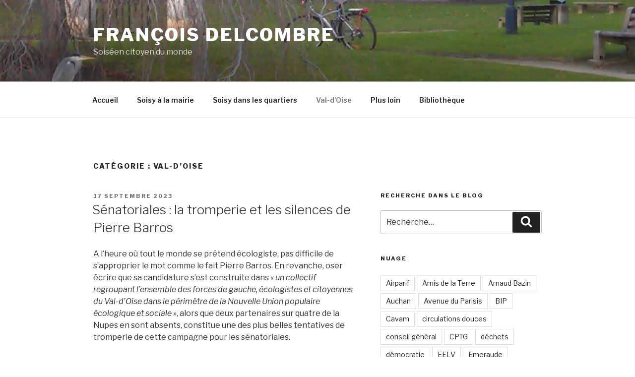

--- FILE ---
content_type: text/html; charset=UTF-8
request_url: https://delcombre.fr/category/infos-concernant-le-departement/
body_size: 29164
content:
<!DOCTYPE html>
<html lang="fr-FR" class="no-js no-svg">
<head>
<meta charset="UTF-8">
<meta name="viewport" content="width=device-width, initial-scale=1">
<link rel="profile" href="https://gmpg.org/xfn/11">

<script>(function(html){html.className = html.className.replace(/\bno-js\b/,'js')})(document.documentElement);</script>
<title>Val-d&rsquo;Oise &#8211; François Delcombre</title>
<link rel='dns-prefetch' href='//fonts.googleapis.com' />
<link rel='dns-prefetch' href='//s.w.org' />
<link href='https://fonts.gstatic.com' crossorigin rel='preconnect' />
<link rel="alternate" type="application/rss+xml" title="François Delcombre &raquo; Flux" href="https://delcombre.fr/feed/" />
<link rel="alternate" type="application/rss+xml" title="François Delcombre &raquo; Flux des commentaires" href="https://delcombre.fr/comments/feed/" />
<link rel="alternate" type="application/rss+xml" title="François Delcombre &raquo; Flux de la catégorie Val-d&#039;Oise" href="https://delcombre.fr/category/infos-concernant-le-departement/feed/" />
		<script>
			window._wpemojiSettings = {"baseUrl":"https:\/\/s.w.org\/images\/core\/emoji\/13.0.0\/72x72\/","ext":".png","svgUrl":"https:\/\/s.w.org\/images\/core\/emoji\/13.0.0\/svg\/","svgExt":".svg","source":{"concatemoji":"https:\/\/delcombre.fr\/wp-includes\/js\/wp-emoji-release.min.js?ver=5.5.17"}};
			!function(e,a,t){var n,r,o,i=a.createElement("canvas"),p=i.getContext&&i.getContext("2d");function s(e,t){var a=String.fromCharCode;p.clearRect(0,0,i.width,i.height),p.fillText(a.apply(this,e),0,0);e=i.toDataURL();return p.clearRect(0,0,i.width,i.height),p.fillText(a.apply(this,t),0,0),e===i.toDataURL()}function c(e){var t=a.createElement("script");t.src=e,t.defer=t.type="text/javascript",a.getElementsByTagName("head")[0].appendChild(t)}for(o=Array("flag","emoji"),t.supports={everything:!0,everythingExceptFlag:!0},r=0;r<o.length;r++)t.supports[o[r]]=function(e){if(!p||!p.fillText)return!1;switch(p.textBaseline="top",p.font="600 32px Arial",e){case"flag":return s([127987,65039,8205,9895,65039],[127987,65039,8203,9895,65039])?!1:!s([55356,56826,55356,56819],[55356,56826,8203,55356,56819])&&!s([55356,57332,56128,56423,56128,56418,56128,56421,56128,56430,56128,56423,56128,56447],[55356,57332,8203,56128,56423,8203,56128,56418,8203,56128,56421,8203,56128,56430,8203,56128,56423,8203,56128,56447]);case"emoji":return!s([55357,56424,8205,55356,57212],[55357,56424,8203,55356,57212])}return!1}(o[r]),t.supports.everything=t.supports.everything&&t.supports[o[r]],"flag"!==o[r]&&(t.supports.everythingExceptFlag=t.supports.everythingExceptFlag&&t.supports[o[r]]);t.supports.everythingExceptFlag=t.supports.everythingExceptFlag&&!t.supports.flag,t.DOMReady=!1,t.readyCallback=function(){t.DOMReady=!0},t.supports.everything||(n=function(){t.readyCallback()},a.addEventListener?(a.addEventListener("DOMContentLoaded",n,!1),e.addEventListener("load",n,!1)):(e.attachEvent("onload",n),a.attachEvent("onreadystatechange",function(){"complete"===a.readyState&&t.readyCallback()})),(n=t.source||{}).concatemoji?c(n.concatemoji):n.wpemoji&&n.twemoji&&(c(n.twemoji),c(n.wpemoji)))}(window,document,window._wpemojiSettings);
		</script>
		<style>
img.wp-smiley,
img.emoji {
	display: inline !important;
	border: none !important;
	box-shadow: none !important;
	height: 1em !important;
	width: 1em !important;
	margin: 0 .07em !important;
	vertical-align: -0.1em !important;
	background: none !important;
	padding: 0 !important;
}
</style>
	<link rel='stylesheet' id='wp-block-library-css'  href='https://delcombre.fr/wp-includes/css/dist/block-library/style.min.css?ver=5.5.17' media='all' />
<link rel='stylesheet' id='wp-block-library-theme-css'  href='https://delcombre.fr/wp-includes/css/dist/block-library/theme.min.css?ver=5.5.17' media='all' />
<link rel='stylesheet' id='twentyseventeen-fonts-css'  href='https://fonts.googleapis.com/css?family=Libre+Franklin%3A300%2C300i%2C400%2C400i%2C600%2C600i%2C800%2C800i&#038;subset=latin%2Clatin-ext&#038;display=fallback' media='all' />
<link rel='stylesheet' id='twentyseventeen-style-css'  href='https://delcombre.fr/wp-content/themes/twentyseventeen/style.css?ver=20190507' media='all' />
<link rel='stylesheet' id='twentyseventeen-block-style-css'  href='https://delcombre.fr/wp-content/themes/twentyseventeen/assets/css/blocks.css?ver=20190105' media='all' />
<!--[if lt IE 9]>
<link rel='stylesheet' id='twentyseventeen-ie8-css'  href='https://delcombre.fr/wp-content/themes/twentyseventeen/assets/css/ie8.css?ver=20161202' media='all' />
<![endif]-->
<!--[if lt IE 9]>
<script src='https://delcombre.fr/wp-content/themes/twentyseventeen/assets/js/html5.js?ver=20161020' id='html5-js'></script>
<![endif]-->
<script src='https://delcombre.fr/wp-includes/js/jquery/jquery.js?ver=1.12.4-wp' id='jquery-core-js'></script>
<link rel="https://api.w.org/" href="https://delcombre.fr/wp-json/" /><link rel="alternate" type="application/json" href="https://delcombre.fr/wp-json/wp/v2/categories/96" /><link rel="EditURI" type="application/rsd+xml" title="RSD" href="https://delcombre.fr/xmlrpc.php?rsd" />
<link rel="wlwmanifest" type="application/wlwmanifest+xml" href="https://delcombre.fr/wp-includes/wlwmanifest.xml" /> 
<meta name="generator" content="WordPress 5.5.17" />
<style>.recentcomments a{display:inline !important;padding:0 !important;margin:0 !important;}</style></head>

<body class="archive category category-infos-concernant-le-departement category-96 wp-embed-responsive hfeed has-header-image has-sidebar page-two-column colors-light">
<div id="page" class="site">
	<a class="skip-link screen-reader-text" href="#content">Aller au contenu principal</a>

	<header id="masthead" class="site-header" role="banner">

		<div class="custom-header">

		<div class="custom-header-media">
			<div id="wp-custom-header" class="wp-custom-header"><img src="https://delcombre.fr/wp-content/uploads/2020/10/cropped-photo-Val-Ombreux-scaled-2.jpg" width="2000" height="1199" alt="François Delcombre" srcset="https://delcombre.fr/wp-content/uploads/2020/10/cropped-photo-Val-Ombreux-scaled-2.jpg 2000w, https://delcombre.fr/wp-content/uploads/2020/10/cropped-photo-Val-Ombreux-scaled-2-300x180.jpg 300w, https://delcombre.fr/wp-content/uploads/2020/10/cropped-photo-Val-Ombreux-scaled-2-1024x614.jpg 1024w, https://delcombre.fr/wp-content/uploads/2020/10/cropped-photo-Val-Ombreux-scaled-2-768x460.jpg 768w, https://delcombre.fr/wp-content/uploads/2020/10/cropped-photo-Val-Ombreux-scaled-2-1536x921.jpg 1536w" sizes="100vw" /></div>		</div>

	<div class="site-branding">
	<div class="wrap">

		
		<div class="site-branding-text">
							<p class="site-title"><a href="https://delcombre.fr/" rel="home">François Delcombre</a></p>
			
							<p class="site-description">Soiséen citoyen du monde</p>
					</div><!-- .site-branding-text -->

		
	</div><!-- .wrap -->
</div><!-- .site-branding -->

</div><!-- .custom-header -->

					<div class="navigation-top">
				<div class="wrap">
					<nav id="site-navigation" class="main-navigation" role="navigation" aria-label="Menu supérieur">
	<button class="menu-toggle" aria-controls="top-menu" aria-expanded="false">
		<svg class="icon icon-bars" aria-hidden="true" role="img"> <use href="#icon-bars" xlink:href="#icon-bars"></use> </svg><svg class="icon icon-close" aria-hidden="true" role="img"> <use href="#icon-close" xlink:href="#icon-close"></use> </svg>Menu	</button>

	<div class="menu-qui-suis-je-container"><ul id="top-menu" class="menu"><li id="menu-item-96" class="menu-item menu-item-type-taxonomy menu-item-object-category menu-item-96"><a href="https://delcombre.fr/category/accueil/">Accueil</a></li>
<li id="menu-item-414" class="menu-item menu-item-type-taxonomy menu-item-object-category menu-item-414"><a href="https://delcombre.fr/category/infos-concernant-la-mairie-de-soisy/">Soisy à la mairie</a></li>
<li id="menu-item-415" class="menu-item menu-item-type-taxonomy menu-item-object-category menu-item-415"><a href="https://delcombre.fr/category/infos-venant-des-soiseens/">Soisy dans les quartiers</a></li>
<li id="menu-item-450" class="menu-item menu-item-type-taxonomy menu-item-object-category current-menu-item menu-item-450"><a href="https://delcombre.fr/category/infos-concernant-le-departement/" aria-current="page">Val-d&rsquo;Oise</a></li>
<li id="menu-item-451" class="menu-item menu-item-type-taxonomy menu-item-object-category menu-item-451"><a href="https://delcombre.fr/category/region-et-national/">Plus loin</a></li>
<li id="menu-item-1548" class="menu-item menu-item-type-taxonomy menu-item-object-category menu-item-1548"><a href="https://delcombre.fr/category/archives-anterieures-au-site/">Bibliothèque</a></li>
</ul></div>
	</nav><!-- #site-navigation -->
				</div><!-- .wrap -->
			</div><!-- .navigation-top -->
		
	</header><!-- #masthead -->

	
	<div class="site-content-contain">
		<div id="content" class="site-content">

<div class="wrap">

			<header class="page-header">
			<h1 class="page-title">Catégorie : <span>Val-d&rsquo;Oise</span></h1>		</header><!-- .page-header -->
	
	<div id="primary" class="content-area">
		<main id="main" class="site-main" role="main">

					
<article id="post-3202" class="post-3202 post type-post status-publish format-standard hentry category-infos-concernant-le-departement tag-nuisances-aeriennes tag-nupes tag-pierre-barros tag-senatoriales tag-triangle-de-gonesse">
		<header class="entry-header">
		<div class="entry-meta"><span class="screen-reader-text">Publié le</span> <a href="https://delcombre.fr/senatoriales-la-tromperie-et-les-silences-de-pierre-barros/" rel="bookmark"><time class="entry-date published updated" datetime="2023-09-17T11:39:41+02:00">17 septembre 2023</time></a></div><!-- .entry-meta --><h2 class="entry-title"><a href="https://delcombre.fr/senatoriales-la-tromperie-et-les-silences-de-pierre-barros/" rel="bookmark">Sénatoriales : la tromperie et les silences de Pierre Barros</a></h2>	</header><!-- .entry-header -->

	
	<div class="entry-content">
		
<p>A l&rsquo;heure où tout le monde se prétend écologiste, pas difficile de s&rsquo;approprier le mot comme le fait Pierre Barros. En revanche, oser écrire que sa candidature s&rsquo;est construite dans <em>« un collectif regroupant l&rsquo;ensemble des forces de gauche, écologistes et citoyennes du Val-d&rsquo;Oise dans le périmètre de la Nouvelle Union populaire écologique et sociale »</em>, alors que deux partenaires sur quatre de la Nupes en sont absents, constitue une des plus belles tentatives de tromperie de cette campagne pour les sénatoriales.</p>



<p>Surtout, comment oser prétendre représenter l&rsquo;écologie alors qu&rsquo;il a été absent de tous les combats majeurs qui ont eu lieu dans le Val-d&rsquo;Oise ces dernières années et qu&rsquo;il n&rsquo;en dit pas un mot dans son programme ?</p>



<p>Rien sur l&rsquo;avenir du Triangle de Gonesse et sur le scandale que constitue le projet de construction d&rsquo;une cité scolaire sous le bruit des avions. Rien sur les nuisances aériennes, l&rsquo;aéroport de Roissy rapportant trop d&rsquo;argent à la communauté d&rsquo;agglomération dont il est vice-président. Pourtant, le Sénat serait lieu idéal pour relayer les revendications que portent les écologistes depuis des années : couvre-feu, TVA sur les billets et taxation du kérosène.</p>



<p>Alors, ce n&rsquo;est certainement pas le bulletin de Pierre Barros que les écologistes mettront dans l&rsquo;urne dimanche 24 septembre.</p>



<p></p>
	</div><!-- .entry-content -->

	
</article><!-- #post-3202 -->

<article id="post-3125" class="post-3125 post type-post status-publish format-standard hentry category-infos-concernant-le-departement tag-catherine-david tag-gabrielle-cathala tag-generations tag-lfi tag-pc tag-ps">
		<header class="entry-header">
		<div class="entry-meta"><span class="screen-reader-text">Publié le</span> <a href="https://delcombre.fr/soutien-a-gabrielle-cathala-dans-la-6e-circonscription/" rel="bookmark"><time class="entry-date published updated" datetime="2022-06-08T14:45:25+02:00">8 juin 2022</time></a></div><!-- .entry-meta --><h2 class="entry-title"><a href="https://delcombre.fr/soutien-a-gabrielle-cathala-dans-la-6e-circonscription/" rel="bookmark">Soutien à Gabrielle Cathala dans la 6e circonscription</a></h2>	</header><!-- .entry-header -->

	
	<div class="entry-content">
		
<p>Le vœu que je formais ici même dès le lendemain du premier tour de l&rsquo;élection présidentielle a été entendu : tous les partis de gauche se sont mis d&rsquo;accord pour ne pas être en concurrence aux élections législatives et ont même fait mieux que ça puisqu&rsquo;ils ont construit ensemble un programme de gouvernement, programme de nature à rendre l&rsquo;espoir à tous ceux qui pensent qu&rsquo;il est urgent d&rsquo;apporter des réponses à la crise sociale et au dérèglement climatique.</p>



<p>Certes, la répartition des circonscriptions entre les différentes formations n&rsquo;est pas équilibrée, LFI s&rsquo;attribuant une part qui n&rsquo;est pas celle de sa réelle représentativité. Mais là n&rsquo;est pas le plus important, l&rsquo;essentiel étant l&rsquo;accord sur 95 % des mesures à prendre dès les premiers jours de la mise en place d&rsquo;un gouvernement de gauche.</p>



<p>Dans notre circonscription c&rsquo;est Gabrielle Cathala, jeune militante de LFI, qui a été désignée par son parti. Mais, fait suffisamment rare pour être souligné, elle a désiré que la suppléance revienne à une autre composante, en l&rsquo;occurrence à Catherine David qui avait été la candidate initialement investie par EELV, ce qu&rsquo;elle a accepté après consultation des militants écologistes locaux.</p>



<p>Cette symbolique a apporté une indéniable dynamique à cette campagne et tous les militants LFI, EELV, PS, PC et Générations font part de leur plaisir à travailler ensemble, répondant ainsi au vœu majoritaire du peuple de gauche. Pour la première fois depuis longtemps, et face à la droite divisée, la gauche peut espérer remporter cette 6e circonscription.</p>
	</div><!-- .entry-content -->

	
</article><!-- #post-3125 -->

<article id="post-3038" class="post-3038 post type-post status-publish format-standard hentry category-infos-concernant-le-departement tag-avenue-du-parisis tag-aziza-philippon tag-bip tag-luc-strehaiano">
		<header class="entry-header">
		<div class="entry-meta"><span class="screen-reader-text">Publié le</span> <a href="https://delcombre.fr/si-les-sortants-arretaient-les-mensonges-il-y-aurait-peut-etre-moins-dabstentions-aux-elections/" rel="bookmark"><time class="entry-date published" datetime="2021-06-25T22:58:57+02:00">25 juin 2021</time><time class="updated" datetime="2021-06-25T23:22:01+02:00">25 juin 2021</time></a></div><!-- .entry-meta --><h2 class="entry-title"><a href="https://delcombre.fr/si-les-sortants-arretaient-les-mensonges-il-y-aurait-peut-etre-moins-dabstentions-aux-elections/" rel="bookmark">Si les sortants arrêtaient les mensonges, il y aurait  peut-être moins d&rsquo;abstentions aux élections</a></h2>	</header><!-- .entry-header -->

	
	<div class="entry-content">
		
<p>En général Luc Strehaiano sort un tract insultant ses adversaires le dernier jour de campagne avant les élections, leur ôtant toute possibilité de réponse.</p>



<p>Aujourd&rsquo;hui, comme il l&rsquo;a fait lors de sa première élection en 1995, il sort le dernier jour un tract pour tromper les électeurs.</p>



<p>Alors qu&rsquo;il a écrit un texte avec Aziza Philippon disant <em>« Nous sommes donc partisans de continuer l&rsquo;étude de la réalisation de l&rsquo;avenue du Parisis »</em>, il distribue, au moins à Montmorency, un tract voulant faire croire qu&rsquo;il est contre le BIP, s&rsquo;abritant derrière le fait que l&rsquo;autre membre de son binôme participait à une liste qui était contre. Mais, entre la nouvelle venue et celui qui est premier vice-président du conseil départemental depuis des lustres et qui a toujours été pour le BIP, lequel va l&#8217;emporter ?</p>



<p>Avec de telles méthodes, il ne faudra plus s&rsquo;étonner ensuite que les électeurs se détournent des urnes !</p>



<figure class="wp-block-image size-large"><img loading="lazy" width="576" height="1024" src="https://delcombre.fr/wp-content/uploads/2021/06/IMG-20210625-WA0000-576x1024.jpg" alt="" class="wp-image-3040" srcset="https://delcombre.fr/wp-content/uploads/2021/06/IMG-20210625-WA0000-576x1024.jpg 576w, https://delcombre.fr/wp-content/uploads/2021/06/IMG-20210625-WA0000-169x300.jpg 169w, https://delcombre.fr/wp-content/uploads/2021/06/IMG-20210625-WA0000-768x1365.jpg 768w, https://delcombre.fr/wp-content/uploads/2021/06/IMG-20210625-WA0000-864x1536.jpg 864w, https://delcombre.fr/wp-content/uploads/2021/06/IMG-20210625-WA0000-rotated.jpg 900w" sizes="(max-width: 576px) 100vw, 576px" /></figure>
	</div><!-- .entry-content -->

	
</article><!-- #post-3038 -->

<article id="post-3034" class="post-3034 post type-post status-publish format-standard hentry category-infos-concernant-le-departement tag-avenue-du-parisis tag-aziza-philippon tag-bip tag-luc-strehaiano tag-maxime-thory">
		<header class="entry-header">
		<div class="entry-meta"><span class="screen-reader-text">Publié le</span> <a href="https://delcombre.fr/de-la-constance-dans-les-convictions/" rel="bookmark"><time class="entry-date published" datetime="2021-06-18T11:28:00+02:00">18 juin 2021</time><time class="updated" datetime="2021-06-18T11:30:09+02:00">18 juin 2021</time></a></div><!-- .entry-meta --><h2 class="entry-title"><a href="https://delcombre.fr/de-la-constance-dans-les-convictions/" rel="bookmark">De la constance dans les convictions</a></h2>	</header><!-- .entry-header -->

	
	<div class="entry-content">
		
<p>Madame Aziza Philippon était candidate l&rsquo;année dernière aux élections municipales sur la liste de Maxime Thory qui écrivait : <em> « Nous sommes opposés au projet du BIP, qui couperait Montmorency en deux et serait source de fortes nuisances pour les Montmorencéens ».</em></p>



<p>Aujourd&rsquo;hui candidate aux élections départementales en binôme avec Luc Strehaiano, elle signe un courrier où elle déclare : <em>« Nous sommes donc partisans de continuer l&rsquo;étude de la réalisation de l&rsquo;avenue du Parisis ».</em></p>



<p>Comment voulez-vous que les citoyens aient ensuite confiance dans la représentation politique ?</p>
	</div><!-- .entry-content -->

	
</article><!-- #post-3034 -->

<article id="post-3016" class="post-3016 post type-post status-publish format-standard hentry category-infos-concernant-le-departement tag-marion-lequeux tag-sandra-philippe tag-yves-zuili">
		<header class="entry-header">
		<div class="entry-meta"><span class="screen-reader-text">Publié le</span> <a href="https://delcombre.fr/unis-pour-un-val-doise-ecologique-et-solidaire/" rel="bookmark"><time class="entry-date published" datetime="2021-05-05T10:15:09+02:00">5 mai 2021</time><time class="updated" datetime="2021-05-06T12:20:45+02:00">6 mai 2021</time></a></div><!-- .entry-meta --><h2 class="entry-title"><a href="https://delcombre.fr/unis-pour-un-val-doise-ecologique-et-solidaire/" rel="bookmark">Unis pour un Val-d&rsquo;Oise écologique et solidaire</a></h2>	</header><!-- .entry-header -->

	
	<div class="entry-content">
		
<p>Dans le même état d&rsquo;esprit que celui qui avait conduit à la création de Soisy Respire l&rsquo;année dernière, les militants écologistes et socialistes du canton de Montmorency ont décidé d&rsquo;unir leurs forces afin proposer aux Val-d&rsquo;Oisiens une véritable alternative, crédible, à la politique destructrice en matière environnementale et égoïste en matière sociale de la majorité de droite du département.</p>



<p>Je serai moi-même titulaire avec Sandra Philippe, conseillère municipale minoritaire d&rsquo;Enghien, nos remplaçants étant Yves Zuili, trésorier de la section PS de Montmorency, et Marion Lequeux, qui avait déjà participé activement à la campagne de Soisy Respire.</p>



<figure class="wp-block-image size-large is-resized"><img loading="lazy" src="https://delcombre.fr/wp-content/uploads/2021/05/MG_0035-1024x682.jpg" alt="" class="wp-image-3015" width="677" height="450" srcset="https://delcombre.fr/wp-content/uploads/2021/05/MG_0035-1024x682.jpg 1024w, https://delcombre.fr/wp-content/uploads/2021/05/MG_0035-300x200.jpg 300w, https://delcombre.fr/wp-content/uploads/2021/05/MG_0035-768x512.jpg 768w, https://delcombre.fr/wp-content/uploads/2021/05/MG_0035.jpg 1280w" sizes="(max-width: 677px) 100vw, 677px" /></figure>



<p></p>
	</div><!-- .entry-content -->

	
</article><!-- #post-3016 -->

<article id="post-2975" class="post-2975 post type-post status-publish format-standard hentry category-infos-concernant-le-departement tag-angela-merkel tag-europacity tag-francois-hollande tag-projet-carma tag-triangle-de-gonesse">
		<header class="entry-header">
		<div class="entry-meta"><span class="screen-reader-text">Publié le</span> <a href="https://delcombre.fr/pour-ou-contre-la-gare-en-pleins-champs-la-vraie-ligne-de-partage-politique/" rel="bookmark"><time class="entry-date published" datetime="2021-03-15T11:12:27+01:00">15 mars 2021</time><time class="updated" datetime="2021-03-15T11:15:03+01:00">15 mars 2021</time></a></div><!-- .entry-meta --><h2 class="entry-title"><a href="https://delcombre.fr/pour-ou-contre-la-gare-en-pleins-champs-la-vraie-ligne-de-partage-politique/" rel="bookmark">Pour ou contre la gare en pleins champs, la vraie ligne de partage politique</a></h2>	</header><!-- .entry-header -->

	
	<div class="entry-content">
		
<p>Depuis que je milite, la frontière entre la gauche et la droite a toujours eu pour moi une forte réalité. Schématiquement, la gauche défendait l&rsquo;intérêt général dans la mesure où les plus défavorisés formaient l&rsquo;immense majorité de la population, et la droite défendait des intérêts particuliers, ceux des plus favorisés qui étaient une minorité. </p>



<p>Cette frontière a commencé à devenir plus floue quand, sous le quinquennat Hollande, j&rsquo;ai vu que Angela Merkel se prononçait clairement pour l&rsquo;arrêt du nucléaire et avait un discours généreux envers les immigrés qui affluaient du Moyen-Orient, tandis que le prétendûment socialiste François Hollande continuait dans ses délires nucléaires avec l&rsquo;EPR et restait fermé à tout réel accueil des populations en détresse.</p>



<p>Aujourd&rsquo;hui, la ligne de partage est toujours entre ceux qui défendent l&rsquo;intérêt général et ceux qui défendent des intérêts particuliers. Mais la notion d&rsquo;intérêt général s&rsquo;est sensiblement élargie, à savoir qu&rsquo;elle comprend l&rsquo;ensemble des humains vivant sur Terre et pas seulement la majorité la plus défavorisée, mais surtout parce qu&rsquo;elle prend aussi en compte les générations futures.</p>



<p>Parmi tous les problèmes écologiques qui se posent à la planète, celui du réchauffement climatique est central. Nous avons pris trop de retard, l&rsquo;heure n&rsquo;est plus aux tergiversations et aux demi-mesures, il faut un complet changement d&rsquo;état d&rsquo;esprit qui se traduise immédiatement par des réalisations concrètes. Les excellentes terres agricoles du Triangle de Gonesse offrent l&rsquo;opportunité de mettre en place un projet qui répond aux besoins d&rsquo;aujourd&rsquo;hui, le projet Carma. Mais ce projet ne pourra voir le jour si, au milieu de ce site exceptionnel, se construit une gare ne desservant aucun habitant !</p>



<p>C&rsquo;est pourtant à cette gare au milieu des champs que s&rsquo;accrochent bien sûr la droite mais aussi hélas bon nombre d&rsquo;élus socialistes de l&rsquo;est du département. Après avoir défendu les projets les plus destructeurs (circuit de formule 1, Europacity), ils reconnaissent aujourd&rsquo;hui que, finalement, Europacity n&rsquo;était peut-être pas une si bonne idée que ça mais, contre toute logique, ils continuent à vouloir leur gare, au nom d&rsquo;un développement économique qui ne développe rien du tout sinon des nuisances et au nom de la création d&#8217;emplois qui, on l&rsquo;a maintes fois vérifié, est complètement illusoire et mensongère.</p>



<p>Cette vision nous conduit droit dans la tombe. Il est impossible de construire quoi que ce soit pour un avenir que nous continuons à espérer radieux avec des élus ou des candidats gardant ces schémas de pensée qui ont fait la preuve de leur nocivité. Se prononcer aujourd&rsquo;hui pour la gare en pleins champs, c&rsquo;est révélateur d&rsquo;un état d&rsquo;esprit qui est complètement dépassé, c&rsquo;est la vraie ligne de partage entre ceux qui continuent à nous envoyer dans le mur et ceux qui prennent la défense du bien commun assurant l&rsquo;avenir des générations futures.</p>



<p></p>



<p></p>
	</div><!-- .entry-content -->

	
</article><!-- #post-2975 -->

<article id="post-2966" class="post-2966 post type-post status-publish format-standard hentry category-infos-concernant-le-departement tag-europacity tag-ligne-17 tag-projet-carma tag-terminal-4 tag-zad-terres-de-gonesse">
		<header class="entry-header">
		<div class="entry-meta"><span class="screen-reader-text">Publié le</span> <a href="https://delcombre.fr/la-zad-est-morte-vive-la-zad/" rel="bookmark"><time class="entry-date published updated" datetime="2021-02-25T10:57:53+01:00">25 février 2021</time></a></div><!-- .entry-meta --><h2 class="entry-title"><a href="https://delcombre.fr/la-zad-est-morte-vive-la-zad/" rel="bookmark">La ZAD est morte, vive la ZAD !</a></h2>	</header><!-- .entry-header -->

	
	<div class="entry-content">
		
<p>Ils n&rsquo;ont donc pas perdu de temps : après le jugement du tribunal judiciaire de Pontoise vendredi ordonnant l&rsquo;expulsion des occupant-es qui défendaient les terres agricoles de Gonesse, les « forces de l&rsquo;ordre » ont procédé à cette expulsion mardi matin à l&rsquo;aube. Cela s&rsquo;est fait sans violences physiques et c&rsquo;est tant mieux, mais il n&#8217;empêche que la violence d&rsquo;État qui s&rsquo;exerce ainsi est insupportable.</p>



<p>Car si d&rsquo;un point de vue purement juridique cette ordonnance d&rsquo;expulsion avait une certaine logique, il n&rsquo;y avait aucune urgence à la faire appliquer parce que d&rsquo;un point de vue politique elle est complètement absurde. Après l&rsquo;abandon d&rsquo;Europacity et du terminal 4 de Roissy la ligne 17 a encore moins de raisons d&rsquo;être qu&rsquo;avant, et il est effrayant de constater qu&rsquo;il peut encore se trouver des « responsables » politiques réclamant la construction d&rsquo;une gare ne desservant aucun habitant sur des terres parmi les plus fertiles d&rsquo;Europe.</p>



<p>Cette ZAD qui a tenu 17 jours sur le terrain en provoquant un immense élan de solidarité a magnifiquement joué son rôle de lanceur d&rsquo;alerte et elle reste maintenant complètement vivante dans les esprits, ce qui peut permettre qu&rsquo;enfin des projets responsables répondant vraiment aux enjeux d&rsquo;aujourd&rsquo;hui et de demain soient développés sur ces terres plutôt que les chimères de quelques élus locaux empêtrés dans leur vision passéiste aggravant les problèmes auxquels nous devons faire face.</p>



<p></p>
	</div><!-- .entry-content -->

	
</article><!-- #post-2966 -->

<article id="post-2951" class="post-2951 post type-post status-publish format-standard hentry category-infos-concernant-le-departement tag-cptg tag-serment-du-triangle tag-sgp tag-triangle-de-gonesse">
		<header class="entry-header">
		<div class="entry-meta"><span class="screen-reader-text">Publié le</span> <a href="https://delcombre.fr/dimanche-jai-prete-serment-sur-le-triangle/" rel="bookmark"><time class="entry-date published" datetime="2021-01-22T11:31:47+01:00">22 janvier 2021</time><time class="updated" datetime="2021-01-22T11:36:16+01:00">22 janvier 2021</time></a></div><!-- .entry-meta --><h2 class="entry-title"><a href="https://delcombre.fr/dimanche-jai-prete-serment-sur-le-triangle/" rel="bookmark">Dimanche, j&rsquo;ai prêté serment sur le Triangle</a></h2>	</header><!-- .entry-header -->

	
	<div class="entry-content">
		
<p>Suite au jugement d&rsquo;appel invalidant le jugement de première instance qui annulait le PLU de la ville de Gonesse prévoyant l&rsquo;urbanisation des terres agricoles du Triangle, la Société du Grand Paris (SGP) a annoncé sans aucune pudeur qu&rsquo;elle reprendrait la construction de la gare en plein champ dès le mois de février.</p>



<p>A l&rsquo;appel du CPTG, plus de 500 citoyens sont venus ce dimanche 17 janvier sur le Triangle pour marquer leur opposition à cette décision aberrante de la part d&rsquo;un établissement public devant prendre en compte l&rsquo;intérêt général. Avec eux, j&rsquo;ai signé le « Serment du Triangle » disant que nous ne laisserons pas faire ce massacre de notre patrimoine commun.</p>



<figure class="wp-block-image size-large"><img loading="lazy" width="724" height="1024" src="https://delcombre.fr/wp-content/uploads/2021/01/Serment-du-Triangle-724x1024.jpg" alt="" class="wp-image-2954" srcset="https://delcombre.fr/wp-content/uploads/2021/01/Serment-du-Triangle-724x1024.jpg 724w, https://delcombre.fr/wp-content/uploads/2021/01/Serment-du-Triangle-212x300.jpg 212w, https://delcombre.fr/wp-content/uploads/2021/01/Serment-du-Triangle-768x1086.jpg 768w, https://delcombre.fr/wp-content/uploads/2021/01/Serment-du-Triangle-1086x1536.jpg 1086w, https://delcombre.fr/wp-content/uploads/2021/01/Serment-du-Triangle-1448x2048.jpg 1448w, https://delcombre.fr/wp-content/uploads/2021/01/Serment-du-Triangle-scaled.jpg 1810w" sizes="(max-width: 724px) 100vw, 724px" /></figure>
	</div><!-- .entry-content -->

	
</article><!-- #post-2951 -->

<article id="post-2618" class="post-2618 post type-post status-publish format-standard hentry category-infos-concernant-le-departement tag-clementine-autain tag-cptg tag-europacity tag-jean-pierre-blazy tag-nous-gonessiens tag-triangle-de-gonesse tag-zone-a-defendre">
		<header class="entry-header">
		<div class="entry-meta"><span class="screen-reader-text">Publié le</span> <a href="https://delcombre.fr/le-maire-de-gonesse-vire-vers-lextreme-droite/" rel="bookmark"><time class="entry-date published updated" datetime="2019-10-04T13:48:42+02:00">4 octobre 2019</time></a></div><!-- .entry-meta --><h2 class="entry-title"><a href="https://delcombre.fr/le-maire-de-gonesse-vire-vers-lextreme-droite/" rel="bookmark">Le maire de Gonesse vire vers l&rsquo;extrême-droite</a></h2>	</header><!-- .entry-header -->

	
	<div class="entry-content">
		<p>La marche de Gonesse à Matignon pour la sauvegarde des terres agricoles de Gonesse devait partir ce matin du chemin de la Justice à 9 h 30 et elle est partie à l&rsquo;heure dite, ce qui est vraiment exceptionnel pour une manif. Gentiment encadré par les forces de l&rsquo;ordre devant et derrière, le cortège s&rsquo;est arrêté devant la mairie de Gonesse où le maire, Jean-Pierre Blazy, avait mobilisé quelques dizaines d&rsquo;élus et d&#8217;employés municipaux pour réaffirmer leur soutien au projet climaticide d&rsquo;Europacity. Avec des pancartes affirmant que « 81 % des Gonessiens soutiennent le projet Europacity » alors qu&rsquo;on a encore eu la preuve du contraire ce matin.</p>
<p>Mais, surtout, pendant que se déroulaient les prises de paroles de membres du CPTG, de « Nous Gonessiens », de la CGT95, de syndicats de commerçants et d&rsquo;élus comme Clémentine Autain, les obligés du maire se sont mis à scander des slogans comme « Rentrez chez vous », un des slogans préférés de l&rsquo;extrême-droite&#8230; Comme si les terres agricoles, l&rsquo;air qu&rsquo;on respire n&rsquo;appartenaient qu&rsquo;à ceux qui sont dans les étroites limites artificielles d&rsquo;une commune et qui auraient le droit d&#8217;empoisonner toute la région.</p>
<p>Heureusement, la manif a pu tranquillement continuer son chemin vers La Courneuve, sous les applaudissements des rares commerçants de Gonesse qui arrivent encore à survivre en centre-ville.</p>
	</div><!-- .entry-content -->

	
</article><!-- #post-2618 -->

<article id="post-2616" class="post-2616 post type-post status-publish format-standard hentry category-infos-concernant-le-departement tag-cedric-sabouret tag-conseil-departemental tag-europacity tag-marie-christine-cavecchi tag-nessrine-menhaouara tag-sylvie-couchot tag-triangle-de-gonesse">
		<header class="entry-header">
		<div class="entry-meta"><span class="screen-reader-text">Publié le</span> <a href="https://delcombre.fr/les-scandaleuses-pratiques-du-conseil-departemental/" rel="bookmark"><time class="entry-date published" datetime="2019-10-02T17:40:11+02:00">2 octobre 2019</time><time class="updated" datetime="2019-10-02T17:41:39+02:00">2 octobre 2019</time></a></div><!-- .entry-meta --><h2 class="entry-title"><a href="https://delcombre.fr/les-scandaleuses-pratiques-du-conseil-departemental/" rel="bookmark">Les scandaleuses pratiques du conseil départemental</a></h2>	</header><!-- .entry-header -->

	
	<div class="entry-content">
		<p>Vendredi 27 septembre, la présidente du conseil départemental, Marie-Christine Cavecchi, a distribué et lu en toute fin de séance un projet de motion pour soutenir Europacity, motion dont les conseillers n’avaient pu avoir connaissance auparavant comme c’est l’usage. Outre le fait que cette motion est un condensé de bêtise et de mauvaise foi avec de plus l’évocation honteuse des émeutes de Villiers-le-Bel pour justifier un projet dont les habitants ne bénéficieront en rien, la présidente a eu le culot de diffuser officiellement un texte où il est dit que sa motion a été votée à l’unanimité, alors qu’il y a eu 2 votes contre (Sylvie Couchot et Nessrine Menhaouara) et 1 abstention (Cédric Sabouret).</p>
<p>Il est vrai que ce projet est tellement absurde qu’il a maintenant besoin de pratiques frauduleuses pour être défendu. Mais les auteurs de telles pratiques ne sont plus dignes d’être des représentants du peuple.</p>
	</div><!-- .entry-content -->

	
</article><!-- #post-2616 -->

	<nav class="navigation pagination" role="navigation" aria-label="Publications">
		<h2 class="screen-reader-text">Navigation des articles</h2>
		<div class="nav-links"><span aria-current="page" class="page-numbers current"><span class="meta-nav screen-reader-text">Page </span>1</span>
<a class="page-numbers" href="https://delcombre.fr/category/infos-concernant-le-departement/page/2/"><span class="meta-nav screen-reader-text">Page </span>2</a>
<span class="page-numbers dots">…</span>
<a class="page-numbers" href="https://delcombre.fr/category/infos-concernant-le-departement/page/7/"><span class="meta-nav screen-reader-text">Page </span>7</a>
<a class="next page-numbers" href="https://delcombre.fr/category/infos-concernant-le-departement/page/2/"><span class="screen-reader-text">Page suivante</span><svg class="icon icon-arrow-right" aria-hidden="true" role="img"> <use href="#icon-arrow-right" xlink:href="#icon-arrow-right"></use> </svg></a></div>
	</nav>
		</main><!-- #main -->
	</div><!-- #primary -->
	
<aside id="secondary" class="widget-area" role="complementary" aria-label="Colonne latérale du blog">
	<section id="search-3" class="widget widget_search"><h2 class="widget-title">Recherche dans le blog</h2>

<form role="search" method="get" class="search-form" action="https://delcombre.fr/">
	<label for="search-form-1">
		<span class="screen-reader-text">Recherche pour :</span>
	</label>
	<input type="search" id="search-form-1" class="search-field" placeholder="Recherche&hellip;" value="" name="s" />
	<button type="submit" class="search-submit"><svg class="icon icon-search" aria-hidden="true" role="img"> <use href="#icon-search" xlink:href="#icon-search"></use> </svg><span class="screen-reader-text">Recherche</span></button>
</form>
</section><section id="tag_cloud-4" class="widget widget_tag_cloud"><h2 class="widget-title">Nuage</h2><div class="tagcloud"><ul class='wp-tag-cloud' role='list'>
	<li><a href="https://delcombre.fr/tag/airparif/" class="tag-cloud-link tag-link-89 tag-link-position-1" style="font-size: 1em;">Airparif</a></li>
	<li><a href="https://delcombre.fr/tag/amis-de-la-terre/" class="tag-cloud-link tag-link-49 tag-link-position-2" style="font-size: 1em;">Amis de la Terre</a></li>
	<li><a href="https://delcombre.fr/tag/arnaud-bazin/" class="tag-cloud-link tag-link-59 tag-link-position-3" style="font-size: 1em;">Arnaud Bazin</a></li>
	<li><a href="https://delcombre.fr/tag/auchan/" class="tag-cloud-link tag-link-182 tag-link-position-4" style="font-size: 1em;">Auchan</a></li>
	<li><a href="https://delcombre.fr/tag/avenue-du-parisis/" class="tag-cloud-link tag-link-104 tag-link-position-5" style="font-size: 1em;">Avenue du Parisis</a></li>
	<li><a href="https://delcombre.fr/tag/bip/" class="tag-cloud-link tag-link-105 tag-link-position-6" style="font-size: 1em;">BIP</a></li>
	<li><a href="https://delcombre.fr/tag/cavam/" class="tag-cloud-link tag-link-39 tag-link-position-7" style="font-size: 1em;">Cavam</a></li>
	<li><a href="https://delcombre.fr/tag/circulations-douces/" class="tag-cloud-link tag-link-139 tag-link-position-8" style="font-size: 1em;">circulations douces</a></li>
	<li><a href="https://delcombre.fr/tag/conseil-general/" class="tag-cloud-link tag-link-36 tag-link-position-9" style="font-size: 1em;">conseil général</a></li>
	<li><a href="https://delcombre.fr/tag/cptg/" class="tag-cloud-link tag-link-259 tag-link-position-10" style="font-size: 1em;">CPTG</a></li>
	<li><a href="https://delcombre.fr/tag/dechets/" class="tag-cloud-link tag-link-10 tag-link-position-11" style="font-size: 1em;">déchets</a></li>
	<li><a href="https://delcombre.fr/tag/democratie/" class="tag-cloud-link tag-link-205 tag-link-position-12" style="font-size: 1em;">démocratie</a></li>
	<li><a href="https://delcombre.fr/tag/eelv/" class="tag-cloud-link tag-link-134 tag-link-position-13" style="font-size: 1em;">EELV</a></li>
	<li><a href="https://delcombre.fr/tag/emeraude/" class="tag-cloud-link tag-link-75 tag-link-position-14" style="font-size: 1em;">Emeraude</a></li>
	<li><a href="https://delcombre.fr/tag/emmanuel-macron/" class="tag-cloud-link tag-link-324 tag-link-position-15" style="font-size: 1em;">Emmanuel Macron</a></li>
	<li><a href="https://delcombre.fr/tag/espace-culturel/" class="tag-cloud-link tag-link-107 tag-link-position-16" style="font-size: 1em;">espace culturel</a></li>
	<li><a href="https://delcombre.fr/tag/europacity/" class="tag-cloud-link tag-link-86 tag-link-position-17" style="font-size: 1em;">Europacity</a></li>
	<li><a href="https://delcombre.fr/tag/francois-hollande/" class="tag-cloud-link tag-link-208 tag-link-position-18" style="font-size: 1em;">François Hollande</a></li>
	<li><a href="https://delcombre.fr/tag/gerald-darmanin/" class="tag-cloud-link tag-link-386 tag-link-position-19" style="font-size: 1em;">Gérald Darmanin</a></li>
	<li><a href="https://delcombre.fr/tag/jean-luc-melenchon/" class="tag-cloud-link tag-link-284 tag-link-position-20" style="font-size: 1em;">Jean-Luc Mélenchon</a></li>
	<li><a href="https://delcombre.fr/tag/jean-pierre-blazy/" class="tag-cloud-link tag-link-219 tag-link-position-21" style="font-size: 1em;">Jean-Pierre Blazy</a></li>
	<li><a href="https://delcombre.fr/tag/laura-berot/" class="tag-cloud-link tag-link-147 tag-link-position-22" style="font-size: 1em;">Laura Bérot</a></li>
	<li><a href="https://delcombre.fr/tag/lfi/" class="tag-cloud-link tag-link-362 tag-link-position-23" style="font-size: 1em;">LFI</a></li>
	<li><a href="https://delcombre.fr/tag/luc-strehaiano/" class="tag-cloud-link tag-link-56 tag-link-position-24" style="font-size: 1em;">Luc Strehaiano</a></li>
	<li><a href="https://delcombre.fr/tag/manuel-valls/" class="tag-cloud-link tag-link-212 tag-link-position-25" style="font-size: 1em;">Manuel Valls</a></li>
	<li><a href="https://delcombre.fr/tag/michel-montaldo/" class="tag-cloud-link tag-link-84 tag-link-position-26" style="font-size: 1em;">Michel Montaldo</a></li>
	<li><a href="https://delcombre.fr/tag/nicolas-hulot/" class="tag-cloud-link tag-link-187 tag-link-position-27" style="font-size: 1em;">Nicolas Hulot</a></li>
	<li><a href="https://delcombre.fr/tag/notre-dame-des-landes/" class="tag-cloud-link tag-link-48 tag-link-position-28" style="font-size: 1em;">Notre-Dame-des-Landes</a></li>
	<li><a href="https://delcombre.fr/tag/noels/" class="tag-cloud-link tag-link-88 tag-link-position-29" style="font-size: 1em;">Noëls</a></li>
	<li><a href="https://delcombre.fr/tag/nuisances-aeriennes/" class="tag-cloud-link tag-link-44 tag-link-position-30" style="font-size: 1em;">nuisances aériennes</a></li>
	<li><a href="https://delcombre.fr/tag/philippe-sueur/" class="tag-cloud-link tag-link-62 tag-link-position-31" style="font-size: 1em;">Philippe Sueur</a></li>
	<li><a href="https://delcombre.fr/tag/pierre-serne/" class="tag-cloud-link tag-link-57 tag-link-position-32" style="font-size: 1em;">Pierre Serne</a></li>
	<li><a href="https://delcombre.fr/tag/ps/" class="tag-cloud-link tag-link-199 tag-link-position-33" style="font-size: 1em;">PS</a></li>
	<li><a href="https://delcombre.fr/tag/roissy/" class="tag-cloud-link tag-link-122 tag-link-position-34" style="font-size: 1em;">Roissy</a></li>
	<li><a href="https://delcombre.fr/tag/russie/" class="tag-cloud-link tag-link-411 tag-link-position-35" style="font-size: 1em;">Russie</a></li>
	<li><a href="https://delcombre.fr/tag/sdrif/" class="tag-cloud-link tag-link-69 tag-link-position-36" style="font-size: 1em;">SDRIF</a></li>
	<li><a href="https://delcombre.fr/tag/soisy-sous-montmorency/" class="tag-cloud-link tag-link-116 tag-link-position-37" style="font-size: 1em;">Soisy-sous-Montmorency</a></li>
	<li><a href="https://delcombre.fr/tag/soisy-infos/" class="tag-cloud-link tag-link-250 tag-link-position-38" style="font-size: 1em;">Soisy Infos</a></li>
	<li><a href="https://delcombre.fr/tag/soisy-pour-tous/" class="tag-cloud-link tag-link-22 tag-link-position-39" style="font-size: 1em;">Soisy pour Tous</a></li>
	<li><a href="https://delcombre.fr/tag/securite-publique/" class="tag-cloud-link tag-link-141 tag-link-position-40" style="font-size: 1em;">sécurité publique</a></li>
	<li><a href="https://delcombre.fr/tag/triangle-de-gonesse/" class="tag-cloud-link tag-link-108 tag-link-position-41" style="font-size: 1em;">Triangle de Gonesse</a></li>
	<li><a href="https://delcombre.fr/tag/ukraine/" class="tag-cloud-link tag-link-410 tag-link-position-42" style="font-size: 1em;">Ukraine</a></li>
	<li><a href="https://delcombre.fr/tag/videosurveillance/" class="tag-cloud-link tag-link-54 tag-link-position-43" style="font-size: 1em;">vidéosurveillance</a></li>
	<li><a href="https://delcombre.fr/tag/velo/" class="tag-cloud-link tag-link-155 tag-link-position-44" style="font-size: 1em;">vélo</a></li>
	<li><a href="https://delcombre.fr/tag/elections-municipales/" class="tag-cloud-link tag-link-183 tag-link-position-45" style="font-size: 1em;">élections municipales</a></li>
</ul>
</div>
</section><section id="linkcat-2" class="widget widget_links"><h2 class="widget-title">Blogroll</h2>
	<ul class='xoxo blogroll'>
<li><a href="https://www.amisdelaterre.org/groupe-local/val-doise/" title="Antenne val-d&rsquo;oisienne des Amis de la Terre" target="_blank">Amis de la Terre Val-d&#039;Oise</a></li>
<li><a href="http://www.archaoseditions.net" title="Arts martiaux écologie polars" target="_blank">Archaos Éditions</a></li>
<li><a href="http://j-lorthiois.fr/" title="Urbaniste militant dans le Val-d&rsquo;Oise" target="_blank">Blog de Jacqueline Lorthiois</a></li>
<li><a href="https://ouiauxterresdegonesse.fr/" title="Collectif d&rsquo;associations pour la préservation des terres agricoles autour de Gonesse" target="_blank">Collectif Triangle de Gonesse</a></li>
<li><a href="http://vivresansbip.canalblog.com/" title="Collectif d&rsquo;associations contre l&rsquo;avenue du Parisis" target="_blank">Collectif Vivre sans BIP</a></li>
<li><a href="https://valdoise.eelv.fr/" title="Site officiel EELV Val-d&rsquo;Oise" target="_blank">Europe Ecologie Les Verts 95</a></li>
<li><a href="http://www.ldh-france.org/" title="Mouvement défendant les libertés partout où elles sont attaquées" target="_blank">Ligue des droits de l&#039;homme</a></li>
<li><a href="http://mdb95.canalblog.com/" title="Mieux se Déplacer à Bicyclette" target="_blank">MDB Vallée de Montmorency</a></li>
<li><a href="http://www.sortirdunucleaire.org" title="Fédération de 949 associations pour l&rsquo;abandon de l&rsquo;énergie nucléaire" target="_blank">Réseau Sortir du nucléaire</a></li>
<li><a href="https://antipub.org/" title="Association luttant contre l&rsquo;envahissement de la publicité" target="_blank">Résistance à l&#039;agression publicitaire</a></li>
<li><a href="https://soisyrespire.fr" target="_blank">Soisy Respire</a></li>
<li><a href="http://www.valdoise-environnement.fr" title="Regroupement des associations de défense de l&rsquo;environnement du Val-d&rsquo;Oise" target="_blank">Val-d&#039;Oise Environnement</a></li>

	</ul>
</section>
<section id="recent-comments-3" class="widget widget_recent_comments"><h2 class="widget-title">Commentaires récents</h2><ul id="recentcomments"></ul></section></aside><!-- #secondary -->
</div><!-- .wrap -->


		</div><!-- #content -->

		<footer id="colophon" class="site-footer" role="contentinfo">
			<div class="wrap">
				

	<aside class="widget-area" role="complementary" aria-label="Pied de page">
					<div class="widget-column footer-widget-1">
				<section id="archives-4" class="widget widget_archive"><h2 class="widget-title">Archives</h2>
			<ul>
					<li><a href='https://delcombre.fr/2025/12/'>décembre 2025</a></li>
	<li><a href='https://delcombre.fr/2025/11/'>novembre 2025</a></li>
	<li><a href='https://delcombre.fr/2025/08/'>août 2025</a></li>
	<li><a href='https://delcombre.fr/2025/07/'>juillet 2025</a></li>
	<li><a href='https://delcombre.fr/2025/05/'>mai 2025</a></li>
	<li><a href='https://delcombre.fr/2025/04/'>avril 2025</a></li>
	<li><a href='https://delcombre.fr/2025/03/'>mars 2025</a></li>
	<li><a href='https://delcombre.fr/2025/01/'>janvier 2025</a></li>
	<li><a href='https://delcombre.fr/2024/12/'>décembre 2024</a></li>
	<li><a href='https://delcombre.fr/2024/09/'>septembre 2024</a></li>
	<li><a href='https://delcombre.fr/2024/08/'>août 2024</a></li>
	<li><a href='https://delcombre.fr/2024/07/'>juillet 2024</a></li>
	<li><a href='https://delcombre.fr/2024/06/'>juin 2024</a></li>
	<li><a href='https://delcombre.fr/2024/04/'>avril 2024</a></li>
	<li><a href='https://delcombre.fr/2023/12/'>décembre 2023</a></li>
	<li><a href='https://delcombre.fr/2023/09/'>septembre 2023</a></li>
	<li><a href='https://delcombre.fr/2023/05/'>mai 2023</a></li>
	<li><a href='https://delcombre.fr/2023/03/'>mars 2023</a></li>
	<li><a href='https://delcombre.fr/2023/01/'>janvier 2023</a></li>
	<li><a href='https://delcombre.fr/2022/12/'>décembre 2022</a></li>
	<li><a href='https://delcombre.fr/2022/09/'>septembre 2022</a></li>
	<li><a href='https://delcombre.fr/2022/08/'>août 2022</a></li>
	<li><a href='https://delcombre.fr/2022/06/'>juin 2022</a></li>
	<li><a href='https://delcombre.fr/2022/05/'>mai 2022</a></li>
	<li><a href='https://delcombre.fr/2022/04/'>avril 2022</a></li>
	<li><a href='https://delcombre.fr/2022/03/'>mars 2022</a></li>
	<li><a href='https://delcombre.fr/2022/02/'>février 2022</a></li>
	<li><a href='https://delcombre.fr/2022/01/'>janvier 2022</a></li>
	<li><a href='https://delcombre.fr/2021/12/'>décembre 2021</a></li>
	<li><a href='https://delcombre.fr/2021/10/'>octobre 2021</a></li>
	<li><a href='https://delcombre.fr/2021/07/'>juillet 2021</a></li>
	<li><a href='https://delcombre.fr/2021/06/'>juin 2021</a></li>
	<li><a href='https://delcombre.fr/2021/05/'>mai 2021</a></li>
	<li><a href='https://delcombre.fr/2021/04/'>avril 2021</a></li>
	<li><a href='https://delcombre.fr/2021/03/'>mars 2021</a></li>
	<li><a href='https://delcombre.fr/2021/02/'>février 2021</a></li>
	<li><a href='https://delcombre.fr/2021/01/'>janvier 2021</a></li>
	<li><a href='https://delcombre.fr/2020/11/'>novembre 2020</a></li>
	<li><a href='https://delcombre.fr/2020/10/'>octobre 2020</a></li>
	<li><a href='https://delcombre.fr/2020/03/'>mars 2020</a></li>
	<li><a href='https://delcombre.fr/2020/01/'>janvier 2020</a></li>
	<li><a href='https://delcombre.fr/2019/12/'>décembre 2019</a></li>
	<li><a href='https://delcombre.fr/2019/10/'>octobre 2019</a></li>
	<li><a href='https://delcombre.fr/2019/09/'>septembre 2019</a></li>
	<li><a href='https://delcombre.fr/2019/08/'>août 2019</a></li>
	<li><a href='https://delcombre.fr/2019/07/'>juillet 2019</a></li>
	<li><a href='https://delcombre.fr/2019/06/'>juin 2019</a></li>
	<li><a href='https://delcombre.fr/2019/03/'>mars 2019</a></li>
	<li><a href='https://delcombre.fr/2019/02/'>février 2019</a></li>
	<li><a href='https://delcombre.fr/2019/01/'>janvier 2019</a></li>
	<li><a href='https://delcombre.fr/2018/11/'>novembre 2018</a></li>
	<li><a href='https://delcombre.fr/2018/09/'>septembre 2018</a></li>
	<li><a href='https://delcombre.fr/2018/08/'>août 2018</a></li>
	<li><a href='https://delcombre.fr/2018/06/'>juin 2018</a></li>
	<li><a href='https://delcombre.fr/2018/04/'>avril 2018</a></li>
	<li><a href='https://delcombre.fr/2018/02/'>février 2018</a></li>
	<li><a href='https://delcombre.fr/2017/12/'>décembre 2017</a></li>
	<li><a href='https://delcombre.fr/2017/09/'>septembre 2017</a></li>
	<li><a href='https://delcombre.fr/2017/07/'>juillet 2017</a></li>
	<li><a href='https://delcombre.fr/2017/06/'>juin 2017</a></li>
	<li><a href='https://delcombre.fr/2017/05/'>mai 2017</a></li>
	<li><a href='https://delcombre.fr/2017/04/'>avril 2017</a></li>
	<li><a href='https://delcombre.fr/2017/03/'>mars 2017</a></li>
	<li><a href='https://delcombre.fr/2017/02/'>février 2017</a></li>
	<li><a href='https://delcombre.fr/2017/01/'>janvier 2017</a></li>
	<li><a href='https://delcombre.fr/2016/12/'>décembre 2016</a></li>
	<li><a href='https://delcombre.fr/2016/11/'>novembre 2016</a></li>
	<li><a href='https://delcombre.fr/2016/10/'>octobre 2016</a></li>
	<li><a href='https://delcombre.fr/2016/09/'>septembre 2016</a></li>
	<li><a href='https://delcombre.fr/2016/08/'>août 2016</a></li>
	<li><a href='https://delcombre.fr/2016/07/'>juillet 2016</a></li>
	<li><a href='https://delcombre.fr/2016/06/'>juin 2016</a></li>
	<li><a href='https://delcombre.fr/2016/05/'>mai 2016</a></li>
	<li><a href='https://delcombre.fr/2016/04/'>avril 2016</a></li>
	<li><a href='https://delcombre.fr/2016/03/'>mars 2016</a></li>
	<li><a href='https://delcombre.fr/2016/02/'>février 2016</a></li>
	<li><a href='https://delcombre.fr/2016/01/'>janvier 2016</a></li>
	<li><a href='https://delcombre.fr/2015/12/'>décembre 2015</a></li>
	<li><a href='https://delcombre.fr/2015/11/'>novembre 2015</a></li>
	<li><a href='https://delcombre.fr/2015/10/'>octobre 2015</a></li>
	<li><a href='https://delcombre.fr/2015/09/'>septembre 2015</a></li>
	<li><a href='https://delcombre.fr/2015/08/'>août 2015</a></li>
	<li><a href='https://delcombre.fr/2015/07/'>juillet 2015</a></li>
	<li><a href='https://delcombre.fr/2015/06/'>juin 2015</a></li>
	<li><a href='https://delcombre.fr/2015/05/'>mai 2015</a></li>
	<li><a href='https://delcombre.fr/2015/04/'>avril 2015</a></li>
	<li><a href='https://delcombre.fr/2015/03/'>mars 2015</a></li>
	<li><a href='https://delcombre.fr/2015/02/'>février 2015</a></li>
	<li><a href='https://delcombre.fr/2015/01/'>janvier 2015</a></li>
	<li><a href='https://delcombre.fr/2014/12/'>décembre 2014</a></li>
	<li><a href='https://delcombre.fr/2014/11/'>novembre 2014</a></li>
	<li><a href='https://delcombre.fr/2014/10/'>octobre 2014</a></li>
	<li><a href='https://delcombre.fr/2014/09/'>septembre 2014</a></li>
	<li><a href='https://delcombre.fr/2014/08/'>août 2014</a></li>
	<li><a href='https://delcombre.fr/2014/07/'>juillet 2014</a></li>
	<li><a href='https://delcombre.fr/2014/06/'>juin 2014</a></li>
	<li><a href='https://delcombre.fr/2014/05/'>mai 2014</a></li>
	<li><a href='https://delcombre.fr/2014/04/'>avril 2014</a></li>
	<li><a href='https://delcombre.fr/2014/03/'>mars 2014</a></li>
	<li><a href='https://delcombre.fr/2014/02/'>février 2014</a></li>
	<li><a href='https://delcombre.fr/2014/01/'>janvier 2014</a></li>
	<li><a href='https://delcombre.fr/2013/12/'>décembre 2013</a></li>
	<li><a href='https://delcombre.fr/2013/11/'>novembre 2013</a></li>
	<li><a href='https://delcombre.fr/2013/10/'>octobre 2013</a></li>
	<li><a href='https://delcombre.fr/2013/09/'>septembre 2013</a></li>
	<li><a href='https://delcombre.fr/2013/08/'>août 2013</a></li>
	<li><a href='https://delcombre.fr/2013/07/'>juillet 2013</a></li>
	<li><a href='https://delcombre.fr/2013/06/'>juin 2013</a></li>
	<li><a href='https://delcombre.fr/2013/05/'>mai 2013</a></li>
	<li><a href='https://delcombre.fr/2013/04/'>avril 2013</a></li>
	<li><a href='https://delcombre.fr/2013/03/'>mars 2013</a></li>
	<li><a href='https://delcombre.fr/2013/02/'>février 2013</a></li>
	<li><a href='https://delcombre.fr/2013/01/'>janvier 2013</a></li>
	<li><a href='https://delcombre.fr/2012/12/'>décembre 2012</a></li>
			</ul>

			</section>			</div>
				</aside><!-- .widget-area -->

<div class="site-info">
		<a href="https://wordpress.org/" class="imprint">
		Fièrement propulsé par WordPress	</a>
</div><!-- .site-info -->
			</div><!-- .wrap -->
		</footer><!-- #colophon -->
	</div><!-- .site-content-contain -->
</div><!-- #page -->
<script id='twentyseventeen-skip-link-focus-fix-js-extra'>
var twentyseventeenScreenReaderText = {"quote":"<svg class=\"icon icon-quote-right\" aria-hidden=\"true\" role=\"img\"> <use href=\"#icon-quote-right\" xlink:href=\"#icon-quote-right\"><\/use> <\/svg>","expand":"Ouvrir le sous-menu","collapse":"Fermer le sous-menu","icon":"<svg class=\"icon icon-angle-down\" aria-hidden=\"true\" role=\"img\"> <use href=\"#icon-angle-down\" xlink:href=\"#icon-angle-down\"><\/use> <span class=\"svg-fallback icon-angle-down\"><\/span><\/svg>"};
</script>
<script src='https://delcombre.fr/wp-content/themes/twentyseventeen/assets/js/skip-link-focus-fix.js?ver=20161114' id='twentyseventeen-skip-link-focus-fix-js'></script>
<script src='https://delcombre.fr/wp-content/themes/twentyseventeen/assets/js/navigation.js?ver=20161203' id='twentyseventeen-navigation-js'></script>
<script src='https://delcombre.fr/wp-content/themes/twentyseventeen/assets/js/global.js?ver=20190121' id='twentyseventeen-global-js'></script>
<script src='https://delcombre.fr/wp-content/themes/twentyseventeen/assets/js/jquery.scrollTo.js?ver=2.1.2' id='jquery-scrollto-js'></script>
<script src='https://delcombre.fr/wp-includes/js/wp-embed.min.js?ver=5.5.17' id='wp-embed-js'></script>
<svg style="position: absolute; width: 0; height: 0; overflow: hidden;" version="1.1" xmlns="http://www.w3.org/2000/svg" xmlns:xlink="http://www.w3.org/1999/xlink">
<defs>
<symbol id="icon-behance" viewBox="0 0 37 32">
<path class="path1" d="M33 6.054h-9.125v2.214h9.125v-2.214zM28.5 13.661q-1.607 0-2.607 0.938t-1.107 2.545h7.286q-0.321-3.482-3.571-3.482zM28.786 24.107q1.125 0 2.179-0.571t1.357-1.554h3.946q-1.786 5.482-7.625 5.482-3.821 0-6.080-2.357t-2.259-6.196q0-3.714 2.33-6.17t6.009-2.455q2.464 0 4.295 1.214t2.732 3.196 0.902 4.429q0 0.304-0.036 0.839h-11.75q0 1.982 1.027 3.063t2.973 1.080zM4.946 23.214h5.286q3.661 0 3.661-2.982 0-3.214-3.554-3.214h-5.393v6.196zM4.946 13.625h5.018q1.393 0 2.205-0.652t0.813-2.027q0-2.571-3.393-2.571h-4.643v5.25zM0 4.536h10.607q1.554 0 2.768 0.25t2.259 0.848 1.607 1.723 0.563 2.75q0 3.232-3.071 4.696 2.036 0.571 3.071 2.054t1.036 3.643q0 1.339-0.438 2.438t-1.179 1.848-1.759 1.268-2.161 0.75-2.393 0.232h-10.911v-22.5z"></path>
</symbol>
<symbol id="icon-deviantart" viewBox="0 0 18 32">
<path class="path1" d="M18.286 5.411l-5.411 10.393 0.429 0.554h4.982v7.411h-9.054l-0.786 0.536-2.536 4.875-0.536 0.536h-5.375v-5.411l5.411-10.411-0.429-0.536h-4.982v-7.411h9.054l0.786-0.536 2.536-4.875 0.536-0.536h5.375v5.411z"></path>
</symbol>
<symbol id="icon-medium" viewBox="0 0 32 32">
<path class="path1" d="M10.661 7.518v20.946q0 0.446-0.223 0.759t-0.652 0.313q-0.304 0-0.589-0.143l-8.304-4.161q-0.375-0.179-0.634-0.598t-0.259-0.83v-20.357q0-0.357 0.179-0.607t0.518-0.25q0.25 0 0.786 0.268l9.125 4.571q0.054 0.054 0.054 0.089zM11.804 9.321l9.536 15.464-9.536-4.75v-10.714zM32 9.643v18.821q0 0.446-0.25 0.723t-0.679 0.277-0.839-0.232l-7.875-3.929zM31.946 7.5q0 0.054-4.58 7.491t-5.366 8.705l-6.964-11.321 5.786-9.411q0.304-0.5 0.929-0.5 0.25 0 0.464 0.107l9.661 4.821q0.071 0.036 0.071 0.107z"></path>
</symbol>
<symbol id="icon-slideshare" viewBox="0 0 32 32">
<path class="path1" d="M15.589 13.214q0 1.482-1.134 2.545t-2.723 1.063-2.723-1.063-1.134-2.545q0-1.5 1.134-2.554t2.723-1.054 2.723 1.054 1.134 2.554zM24.554 13.214q0 1.482-1.125 2.545t-2.732 1.063q-1.589 0-2.723-1.063t-1.134-2.545q0-1.5 1.134-2.554t2.723-1.054q1.607 0 2.732 1.054t1.125 2.554zM28.571 16.429v-11.911q0-1.554-0.571-2.205t-1.982-0.652h-19.857q-1.482 0-2.009 0.607t-0.527 2.25v12.018q0.768 0.411 1.58 0.714t1.446 0.5 1.446 0.33 1.268 0.196 1.25 0.071 1.045 0.009 1.009-0.036 0.795-0.036q1.214-0.018 1.696 0.482 0.107 0.107 0.179 0.161 0.464 0.446 1.089 0.911 0.125-1.625 2.107-1.554 0.089 0 0.652 0.027t0.768 0.036 0.813 0.018 0.946-0.018 0.973-0.080 1.089-0.152 1.107-0.241 1.196-0.348 1.205-0.482 1.286-0.616zM31.482 16.339q-2.161 2.661-6.643 4.5 1.5 5.089-0.411 8.304-1.179 2.018-3.268 2.643-1.857 0.571-3.25-0.268-1.536-0.911-1.464-2.929l-0.018-5.821v-0.018q-0.143-0.036-0.438-0.107t-0.42-0.089l-0.018 6.036q0.071 2.036-1.482 2.929-1.411 0.839-3.268 0.268-2.089-0.643-3.25-2.679-1.875-3.214-0.393-8.268-4.482-1.839-6.643-4.5-0.446-0.661-0.071-1.125t1.071 0.018q0.054 0.036 0.196 0.125t0.196 0.143v-12.393q0-1.286 0.839-2.196t2.036-0.911h22.446q1.196 0 2.036 0.911t0.839 2.196v12.393l0.375-0.268q0.696-0.482 1.071-0.018t-0.071 1.125z"></path>
</symbol>
<symbol id="icon-snapchat-ghost" viewBox="0 0 30 32">
<path class="path1" d="M15.143 2.286q2.393-0.018 4.295 1.223t2.92 3.438q0.482 1.036 0.482 3.196 0 0.839-0.161 3.411 0.25 0.125 0.5 0.125 0.321 0 0.911-0.241t0.911-0.241q0.518 0 1 0.321t0.482 0.821q0 0.571-0.563 0.964t-1.232 0.563-1.232 0.518-0.563 0.848q0 0.268 0.214 0.768 0.661 1.464 1.83 2.679t2.58 1.804q0.5 0.214 1.429 0.411 0.5 0.107 0.5 0.625 0 1.25-3.911 1.839-0.125 0.196-0.196 0.696t-0.25 0.83-0.589 0.33q-0.357 0-1.107-0.116t-1.143-0.116q-0.661 0-1.107 0.089-0.571 0.089-1.125 0.402t-1.036 0.679-1.036 0.723-1.357 0.598-1.768 0.241q-0.929 0-1.723-0.241t-1.339-0.598-1.027-0.723-1.036-0.679-1.107-0.402q-0.464-0.089-1.125-0.089-0.429 0-1.17 0.134t-1.045 0.134q-0.446 0-0.625-0.33t-0.25-0.848-0.196-0.714q-3.911-0.589-3.911-1.839 0-0.518 0.5-0.625 0.929-0.196 1.429-0.411 1.393-0.571 2.58-1.804t1.83-2.679q0.214-0.5 0.214-0.768 0-0.5-0.563-0.848t-1.241-0.527-1.241-0.563-0.563-0.938q0-0.482 0.464-0.813t0.982-0.33q0.268 0 0.857 0.232t0.946 0.232q0.321 0 0.571-0.125-0.161-2.536-0.161-3.393 0-2.179 0.482-3.214 1.143-2.446 3.071-3.536t4.714-1.125z"></path>
</symbol>
<symbol id="icon-yelp" viewBox="0 0 27 32">
<path class="path1" d="M13.804 23.554v2.268q-0.018 5.214-0.107 5.446-0.214 0.571-0.911 0.714-0.964 0.161-3.241-0.679t-2.902-1.589q-0.232-0.268-0.304-0.643-0.018-0.214 0.071-0.464 0.071-0.179 0.607-0.839t3.232-3.857q0.018 0 1.071-1.25 0.268-0.339 0.705-0.438t0.884 0.063q0.429 0.179 0.67 0.518t0.223 0.75zM11.143 19.071q-0.054 0.982-0.929 1.25l-2.143 0.696q-4.911 1.571-5.214 1.571-0.625-0.036-0.964-0.643-0.214-0.446-0.304-1.339-0.143-1.357 0.018-2.973t0.536-2.223 1-0.571q0.232 0 3.607 1.375 1.25 0.518 2.054 0.839l1.5 0.607q0.411 0.161 0.634 0.545t0.205 0.866zM25.893 24.375q-0.125 0.964-1.634 2.875t-2.42 2.268q-0.661 0.25-1.125-0.125-0.25-0.179-3.286-5.125l-0.839-1.375q-0.25-0.375-0.205-0.821t0.348-0.821q0.625-0.768 1.482-0.464 0.018 0.018 2.125 0.714 3.625 1.179 4.321 1.42t0.839 0.366q0.5 0.393 0.393 1.089zM13.893 13.089q0.089 1.821-0.964 2.179-1.036 0.304-2.036-1.268l-6.75-10.679q-0.143-0.625 0.339-1.107 0.732-0.768 3.705-1.598t4.009-0.563q0.714 0.179 0.875 0.804 0.054 0.321 0.393 5.455t0.429 6.777zM25.714 15.018q0.054 0.696-0.464 1.054-0.268 0.179-5.875 1.536-1.196 0.268-1.625 0.411l0.018-0.036q-0.411 0.107-0.821-0.071t-0.661-0.571q-0.536-0.839 0-1.554 0.018-0.018 1.339-1.821 2.232-3.054 2.679-3.643t0.607-0.696q0.5-0.339 1.161-0.036 0.857 0.411 2.196 2.384t1.446 2.991v0.054z"></path>
</symbol>
<symbol id="icon-vine" viewBox="0 0 27 32">
<path class="path1" d="M26.732 14.768v3.536q-1.804 0.411-3.536 0.411-1.161 2.429-2.955 4.839t-3.241 3.848-2.286 1.902q-1.429 0.804-2.893-0.054-0.5-0.304-1.080-0.777t-1.518-1.491-1.83-2.295-1.92-3.286-1.884-4.357-1.634-5.616-1.259-6.964h5.054q0.464 3.893 1.25 7.116t1.866 5.661 2.17 4.205 2.5 3.482q3.018-3.018 5.125-7.25-2.536-1.286-3.982-3.929t-1.446-5.946q0-3.429 1.857-5.616t5.071-2.188q3.179 0 4.875 1.884t1.696 5.313q0 2.839-1.036 5.107-0.125 0.018-0.348 0.054t-0.821 0.036-1.125-0.107-1.107-0.455-0.902-0.92q0.554-1.839 0.554-3.286 0-1.554-0.518-2.357t-1.411-0.804q-0.946 0-1.518 0.884t-0.571 2.509q0 3.321 1.875 5.241t4.768 1.92q1.107 0 2.161-0.25z"></path>
</symbol>
<symbol id="icon-vk" viewBox="0 0 35 32">
<path class="path1" d="M34.232 9.286q0.411 1.143-2.679 5.25-0.429 0.571-1.161 1.518-1.393 1.786-1.607 2.339-0.304 0.732 0.25 1.446 0.304 0.375 1.446 1.464h0.018l0.071 0.071q2.518 2.339 3.411 3.946 0.054 0.089 0.116 0.223t0.125 0.473-0.009 0.607-0.446 0.491-1.054 0.223l-4.571 0.071q-0.429 0.089-1-0.089t-0.929-0.393l-0.357-0.214q-0.536-0.375-1.25-1.143t-1.223-1.384-1.089-1.036-1.009-0.277q-0.054 0.018-0.143 0.063t-0.304 0.259-0.384 0.527-0.304 0.929-0.116 1.384q0 0.268-0.063 0.491t-0.134 0.33l-0.071 0.089q-0.321 0.339-0.946 0.393h-2.054q-1.268 0.071-2.607-0.295t-2.348-0.946-1.839-1.179-1.259-1.027l-0.446-0.429q-0.179-0.179-0.491-0.536t-1.277-1.625-1.893-2.696-2.188-3.768-2.33-4.857q-0.107-0.286-0.107-0.482t0.054-0.286l0.071-0.107q0.268-0.339 1.018-0.339l4.893-0.036q0.214 0.036 0.411 0.116t0.286 0.152l0.089 0.054q0.286 0.196 0.429 0.571 0.357 0.893 0.821 1.848t0.732 1.455l0.286 0.518q0.518 1.071 1 1.857t0.866 1.223 0.741 0.688 0.607 0.25 0.482-0.089q0.036-0.018 0.089-0.089t0.214-0.393 0.241-0.839 0.17-1.446 0-2.232q-0.036-0.714-0.161-1.304t-0.25-0.821l-0.107-0.214q-0.446-0.607-1.518-0.768-0.232-0.036 0.089-0.429 0.304-0.339 0.679-0.536 0.946-0.464 4.268-0.429 1.464 0.018 2.411 0.232 0.357 0.089 0.598 0.241t0.366 0.429 0.188 0.571 0.063 0.813-0.018 0.982-0.045 1.259-0.027 1.473q0 0.196-0.018 0.75t-0.009 0.857 0.063 0.723 0.205 0.696 0.402 0.438q0.143 0.036 0.304 0.071t0.464-0.196 0.679-0.616 0.929-1.196 1.214-1.92q1.071-1.857 1.911-4.018 0.071-0.179 0.179-0.313t0.196-0.188l0.071-0.054 0.089-0.045t0.232-0.054 0.357-0.009l5.143-0.036q0.696-0.089 1.143 0.045t0.554 0.295z"></path>
</symbol>
<symbol id="icon-search" viewBox="0 0 30 32">
<path class="path1" d="M20.571 14.857q0-3.304-2.348-5.652t-5.652-2.348-5.652 2.348-2.348 5.652 2.348 5.652 5.652 2.348 5.652-2.348 2.348-5.652zM29.714 29.714q0 0.929-0.679 1.607t-1.607 0.679q-0.964 0-1.607-0.679l-6.125-6.107q-3.196 2.214-7.125 2.214-2.554 0-4.884-0.991t-4.018-2.679-2.679-4.018-0.991-4.884 0.991-4.884 2.679-4.018 4.018-2.679 4.884-0.991 4.884 0.991 4.018 2.679 2.679 4.018 0.991 4.884q0 3.929-2.214 7.125l6.125 6.125q0.661 0.661 0.661 1.607z"></path>
</symbol>
<symbol id="icon-envelope-o" viewBox="0 0 32 32">
<path class="path1" d="M29.714 26.857v-13.714q-0.571 0.643-1.232 1.179-4.786 3.679-7.607 6.036-0.911 0.768-1.482 1.196t-1.545 0.866-1.83 0.438h-0.036q-0.857 0-1.83-0.438t-1.545-0.866-1.482-1.196q-2.821-2.357-7.607-6.036-0.661-0.536-1.232-1.179v13.714q0 0.232 0.17 0.402t0.402 0.17h26.286q0.232 0 0.402-0.17t0.17-0.402zM29.714 8.089v-0.438t-0.009-0.232-0.054-0.223-0.098-0.161-0.161-0.134-0.25-0.045h-26.286q-0.232 0-0.402 0.17t-0.17 0.402q0 3 2.625 5.071 3.446 2.714 7.161 5.661 0.107 0.089 0.625 0.527t0.821 0.67 0.795 0.563 0.902 0.491 0.768 0.161h0.036q0.357 0 0.768-0.161t0.902-0.491 0.795-0.563 0.821-0.67 0.625-0.527q3.714-2.946 7.161-5.661 0.964-0.768 1.795-2.063t0.83-2.348zM32 7.429v19.429q0 1.179-0.839 2.018t-2.018 0.839h-26.286q-1.179 0-2.018-0.839t-0.839-2.018v-19.429q0-1.179 0.839-2.018t2.018-0.839h26.286q1.179 0 2.018 0.839t0.839 2.018z"></path>
</symbol>
<symbol id="icon-close" viewBox="0 0 25 32">
<path class="path1" d="M23.179 23.607q0 0.714-0.5 1.214l-2.429 2.429q-0.5 0.5-1.214 0.5t-1.214-0.5l-5.25-5.25-5.25 5.25q-0.5 0.5-1.214 0.5t-1.214-0.5l-2.429-2.429q-0.5-0.5-0.5-1.214t0.5-1.214l5.25-5.25-5.25-5.25q-0.5-0.5-0.5-1.214t0.5-1.214l2.429-2.429q0.5-0.5 1.214-0.5t1.214 0.5l5.25 5.25 5.25-5.25q0.5-0.5 1.214-0.5t1.214 0.5l2.429 2.429q0.5 0.5 0.5 1.214t-0.5 1.214l-5.25 5.25 5.25 5.25q0.5 0.5 0.5 1.214z"></path>
</symbol>
<symbol id="icon-angle-down" viewBox="0 0 21 32">
<path class="path1" d="M19.196 13.143q0 0.232-0.179 0.411l-8.321 8.321q-0.179 0.179-0.411 0.179t-0.411-0.179l-8.321-8.321q-0.179-0.179-0.179-0.411t0.179-0.411l0.893-0.893q0.179-0.179 0.411-0.179t0.411 0.179l7.018 7.018 7.018-7.018q0.179-0.179 0.411-0.179t0.411 0.179l0.893 0.893q0.179 0.179 0.179 0.411z"></path>
</symbol>
<symbol id="icon-folder-open" viewBox="0 0 34 32">
<path class="path1" d="M33.554 17q0 0.554-0.554 1.179l-6 7.071q-0.768 0.911-2.152 1.545t-2.563 0.634h-19.429q-0.607 0-1.080-0.232t-0.473-0.768q0-0.554 0.554-1.179l6-7.071q0.768-0.911 2.152-1.545t2.563-0.634h19.429q0.607 0 1.080 0.232t0.473 0.768zM27.429 10.857v2.857h-14.857q-1.679 0-3.518 0.848t-2.929 2.134l-6.107 7.179q0-0.071-0.009-0.223t-0.009-0.223v-17.143q0-1.643 1.179-2.821t2.821-1.179h5.714q1.643 0 2.821 1.179t1.179 2.821v0.571h9.714q1.643 0 2.821 1.179t1.179 2.821z"></path>
</symbol>
<symbol id="icon-twitter" viewBox="0 0 30 32">
<path class="path1" d="M28.929 7.286q-1.196 1.75-2.893 2.982 0.018 0.25 0.018 0.75 0 2.321-0.679 4.634t-2.063 4.437-3.295 3.759-4.607 2.607-5.768 0.973q-4.839 0-8.857-2.589 0.625 0.071 1.393 0.071 4.018 0 7.161-2.464-1.875-0.036-3.357-1.152t-2.036-2.848q0.589 0.089 1.089 0.089 0.768 0 1.518-0.196-2-0.411-3.313-1.991t-1.313-3.67v-0.071q1.214 0.679 2.607 0.732-1.179-0.786-1.875-2.054t-0.696-2.75q0-1.571 0.786-2.911 2.161 2.661 5.259 4.259t6.634 1.777q-0.143-0.679-0.143-1.321 0-2.393 1.688-4.080t4.080-1.688q2.5 0 4.214 1.821 1.946-0.375 3.661-1.393-0.661 2.054-2.536 3.179 1.661-0.179 3.321-0.893z"></path>
</symbol>
<symbol id="icon-facebook" viewBox="0 0 19 32">
<path class="path1" d="M17.125 0.214v4.714h-2.804q-1.536 0-2.071 0.643t-0.536 1.929v3.375h5.232l-0.696 5.286h-4.536v13.554h-5.464v-13.554h-4.554v-5.286h4.554v-3.893q0-3.321 1.857-5.152t4.946-1.83q2.625 0 4.071 0.214z"></path>
</symbol>
<symbol id="icon-github" viewBox="0 0 27 32">
<path class="path1" d="M13.714 2.286q3.732 0 6.884 1.839t4.991 4.991 1.839 6.884q0 4.482-2.616 8.063t-6.759 4.955q-0.482 0.089-0.714-0.125t-0.232-0.536q0-0.054 0.009-1.366t0.009-2.402q0-1.732-0.929-2.536 1.018-0.107 1.83-0.321t1.679-0.696 1.446-1.188 0.946-1.875 0.366-2.688q0-2.125-1.411-3.679 0.661-1.625-0.143-3.643-0.5-0.161-1.446 0.196t-1.643 0.786l-0.679 0.429q-1.661-0.464-3.429-0.464t-3.429 0.464q-0.286-0.196-0.759-0.482t-1.491-0.688-1.518-0.241q-0.804 2.018-0.143 3.643-1.411 1.554-1.411 3.679 0 1.518 0.366 2.679t0.938 1.875 1.438 1.196 1.679 0.696 1.83 0.321q-0.696 0.643-0.875 1.839-0.375 0.179-0.804 0.268t-1.018 0.089-1.17-0.384-0.991-1.116q-0.339-0.571-0.866-0.929t-0.884-0.429l-0.357-0.054q-0.375 0-0.518 0.080t-0.089 0.205 0.161 0.25 0.232 0.214l0.125 0.089q0.393 0.179 0.777 0.679t0.563 0.911l0.179 0.411q0.232 0.679 0.786 1.098t1.196 0.536 1.241 0.125 0.991-0.063l0.411-0.071q0 0.679 0.009 1.58t0.009 0.973q0 0.321-0.232 0.536t-0.714 0.125q-4.143-1.375-6.759-4.955t-2.616-8.063q0-3.732 1.839-6.884t4.991-4.991 6.884-1.839zM5.196 21.982q0.054-0.125-0.125-0.214-0.179-0.054-0.232 0.036-0.054 0.125 0.125 0.214 0.161 0.107 0.232-0.036zM5.75 22.589q0.125-0.089-0.036-0.286-0.179-0.161-0.286-0.054-0.125 0.089 0.036 0.286 0.179 0.179 0.286 0.054zM6.286 23.393q0.161-0.125 0-0.339-0.143-0.232-0.304-0.107-0.161 0.089 0 0.321t0.304 0.125zM7.036 24.143q0.143-0.143-0.071-0.339-0.214-0.214-0.357-0.054-0.161 0.143 0.071 0.339 0.214 0.214 0.357 0.054zM8.054 24.589q0.054-0.196-0.232-0.286-0.268-0.071-0.339 0.125t0.232 0.268q0.268 0.107 0.339-0.107zM9.179 24.679q0-0.232-0.304-0.196-0.286 0-0.286 0.196 0 0.232 0.304 0.196 0.286 0 0.286-0.196zM10.214 24.5q-0.036-0.196-0.321-0.161-0.286 0.054-0.25 0.268t0.321 0.143 0.25-0.25z"></path>
</symbol>
<symbol id="icon-bars" viewBox="0 0 27 32">
<path class="path1" d="M27.429 24v2.286q0 0.464-0.339 0.804t-0.804 0.339h-25.143q-0.464 0-0.804-0.339t-0.339-0.804v-2.286q0-0.464 0.339-0.804t0.804-0.339h25.143q0.464 0 0.804 0.339t0.339 0.804zM27.429 14.857v2.286q0 0.464-0.339 0.804t-0.804 0.339h-25.143q-0.464 0-0.804-0.339t-0.339-0.804v-2.286q0-0.464 0.339-0.804t0.804-0.339h25.143q0.464 0 0.804 0.339t0.339 0.804zM27.429 5.714v2.286q0 0.464-0.339 0.804t-0.804 0.339h-25.143q-0.464 0-0.804-0.339t-0.339-0.804v-2.286q0-0.464 0.339-0.804t0.804-0.339h25.143q0.464 0 0.804 0.339t0.339 0.804z"></path>
</symbol>
<symbol id="icon-google-plus" viewBox="0 0 41 32">
<path class="path1" d="M25.661 16.304q0 3.714-1.554 6.616t-4.429 4.536-6.589 1.634q-2.661 0-5.089-1.036t-4.179-2.786-2.786-4.179-1.036-5.089 1.036-5.089 2.786-4.179 4.179-2.786 5.089-1.036q5.107 0 8.768 3.429l-3.554 3.411q-2.089-2.018-5.214-2.018-2.196 0-4.063 1.107t-2.955 3.009-1.089 4.152 1.089 4.152 2.955 3.009 4.063 1.107q1.482 0 2.723-0.411t2.045-1.027 1.402-1.402 0.875-1.482 0.384-1.321h-7.429v-4.5h12.357q0.214 1.125 0.214 2.179zM41.143 14.125v3.75h-3.732v3.732h-3.75v-3.732h-3.732v-3.75h3.732v-3.732h3.75v3.732h3.732z"></path>
</symbol>
<symbol id="icon-linkedin" viewBox="0 0 27 32">
<path class="path1" d="M6.232 11.161v17.696h-5.893v-17.696h5.893zM6.607 5.696q0.018 1.304-0.902 2.179t-2.42 0.875h-0.036q-1.464 0-2.357-0.875t-0.893-2.179q0-1.321 0.92-2.188t2.402-0.866 2.375 0.866 0.911 2.188zM27.429 18.714v10.143h-5.875v-9.464q0-1.875-0.723-2.938t-2.259-1.063q-1.125 0-1.884 0.616t-1.134 1.527q-0.196 0.536-0.196 1.446v9.875h-5.875q0.036-7.125 0.036-11.554t-0.018-5.286l-0.018-0.857h5.875v2.571h-0.036q0.357-0.571 0.732-1t1.009-0.929 1.554-0.777 2.045-0.277q3.054 0 4.911 2.027t1.857 5.938z"></path>
</symbol>
<symbol id="icon-quote-right" viewBox="0 0 30 32">
<path class="path1" d="M13.714 5.714v12.571q0 1.857-0.723 3.545t-1.955 2.92-2.92 1.955-3.545 0.723h-1.143q-0.464 0-0.804-0.339t-0.339-0.804v-2.286q0-0.464 0.339-0.804t0.804-0.339h1.143q1.893 0 3.232-1.339t1.339-3.232v-0.571q0-0.714-0.5-1.214t-1.214-0.5h-4q-1.429 0-2.429-1t-1-2.429v-6.857q0-1.429 1-2.429t2.429-1h6.857q1.429 0 2.429 1t1 2.429zM29.714 5.714v12.571q0 1.857-0.723 3.545t-1.955 2.92-2.92 1.955-3.545 0.723h-1.143q-0.464 0-0.804-0.339t-0.339-0.804v-2.286q0-0.464 0.339-0.804t0.804-0.339h1.143q1.893 0 3.232-1.339t1.339-3.232v-0.571q0-0.714-0.5-1.214t-1.214-0.5h-4q-1.429 0-2.429-1t-1-2.429v-6.857q0-1.429 1-2.429t2.429-1h6.857q1.429 0 2.429 1t1 2.429z"></path>
</symbol>
<symbol id="icon-mail-reply" viewBox="0 0 32 32">
<path class="path1" d="M32 20q0 2.964-2.268 8.054-0.054 0.125-0.188 0.429t-0.241 0.536-0.232 0.393q-0.214 0.304-0.5 0.304-0.268 0-0.42-0.179t-0.152-0.446q0-0.161 0.045-0.473t0.045-0.42q0.089-1.214 0.089-2.196 0-1.804-0.313-3.232t-0.866-2.473-1.429-1.804-1.884-1.241-2.375-0.759-2.75-0.384-3.134-0.107h-4v4.571q0 0.464-0.339 0.804t-0.804 0.339-0.804-0.339l-9.143-9.143q-0.339-0.339-0.339-0.804t0.339-0.804l9.143-9.143q0.339-0.339 0.804-0.339t0.804 0.339 0.339 0.804v4.571h4q12.732 0 15.625 7.196 0.946 2.393 0.946 5.946z"></path>
</symbol>
<symbol id="icon-youtube" viewBox="0 0 27 32">
<path class="path1" d="M17.339 22.214v3.768q0 1.196-0.696 1.196-0.411 0-0.804-0.393v-5.375q0.393-0.393 0.804-0.393 0.696 0 0.696 1.196zM23.375 22.232v0.821h-1.607v-0.821q0-1.214 0.804-1.214t0.804 1.214zM6.125 18.339h1.911v-1.679h-5.571v1.679h1.875v10.161h1.786v-10.161zM11.268 28.5h1.589v-8.821h-1.589v6.75q-0.536 0.75-1.018 0.75-0.321 0-0.375-0.375-0.018-0.054-0.018-0.625v-6.5h-1.589v6.982q0 0.875 0.143 1.304 0.214 0.661 1.036 0.661 0.857 0 1.821-1.089v0.964zM18.929 25.857v-3.518q0-1.304-0.161-1.768-0.304-1-1.268-1-0.893 0-1.661 0.964v-3.875h-1.589v11.839h1.589v-0.857q0.804 0.982 1.661 0.982 0.964 0 1.268-0.982 0.161-0.482 0.161-1.786zM24.964 25.679v-0.232h-1.625q0 0.911-0.036 1.089-0.125 0.643-0.714 0.643-0.821 0-0.821-1.232v-1.554h3.196v-1.839q0-1.411-0.482-2.071-0.696-0.911-1.893-0.911-1.214 0-1.911 0.911-0.5 0.661-0.5 2.071v3.089q0 1.411 0.518 2.071 0.696 0.911 1.929 0.911 1.286 0 1.929-0.946 0.321-0.482 0.375-0.964 0.036-0.161 0.036-1.036zM14.107 9.375v-3.75q0-1.232-0.768-1.232t-0.768 1.232v3.75q0 1.25 0.768 1.25t0.768-1.25zM26.946 22.786q0 4.179-0.464 6.25-0.25 1.054-1.036 1.768t-1.821 0.821q-3.286 0.375-9.911 0.375t-9.911-0.375q-1.036-0.107-1.83-0.821t-1.027-1.768q-0.464-2-0.464-6.25 0-4.179 0.464-6.25 0.25-1.054 1.036-1.768t1.839-0.839q3.268-0.357 9.893-0.357t9.911 0.357q1.036 0.125 1.83 0.839t1.027 1.768q0.464 2 0.464 6.25zM9.125 0h1.821l-2.161 7.125v4.839h-1.786v-4.839q-0.25-1.321-1.089-3.786-0.661-1.839-1.161-3.339h1.893l1.268 4.696zM15.732 5.946v3.125q0 1.446-0.5 2.107-0.661 0.911-1.893 0.911-1.196 0-1.875-0.911-0.5-0.679-0.5-2.107v-3.125q0-1.429 0.5-2.089 0.679-0.911 1.875-0.911 1.232 0 1.893 0.911 0.5 0.661 0.5 2.089zM21.714 3.054v8.911h-1.625v-0.982q-0.946 1.107-1.839 1.107-0.821 0-1.054-0.661-0.143-0.429-0.143-1.339v-7.036h1.625v6.554q0 0.589 0.018 0.625 0.054 0.393 0.375 0.393 0.482 0 1.018-0.768v-6.804h1.625z"></path>
</symbol>
<symbol id="icon-dropbox" viewBox="0 0 32 32">
<path class="path1" d="M7.179 12.625l8.821 5.446-6.107 5.089-8.75-5.696zM24.786 22.536v1.929l-8.75 5.232v0.018l-0.018-0.018-0.018 0.018v-0.018l-8.732-5.232v-1.929l2.625 1.714 6.107-5.071v-0.036l0.018 0.018 0.018-0.018v0.036l6.125 5.071zM9.893 2.107l6.107 5.089-8.821 5.429-6.036-4.821zM24.821 12.625l6.036 4.839-8.732 5.696-6.125-5.089zM22.125 2.107l8.732 5.696-6.036 4.821-8.821-5.429z"></path>
</symbol>
<symbol id="icon-instagram" viewBox="0 0 27 32">
<path class="path1" d="M18.286 16q0-1.893-1.339-3.232t-3.232-1.339-3.232 1.339-1.339 3.232 1.339 3.232 3.232 1.339 3.232-1.339 1.339-3.232zM20.75 16q0 2.929-2.054 4.982t-4.982 2.054-4.982-2.054-2.054-4.982 2.054-4.982 4.982-2.054 4.982 2.054 2.054 4.982zM22.679 8.679q0 0.679-0.482 1.161t-1.161 0.482-1.161-0.482-0.482-1.161 0.482-1.161 1.161-0.482 1.161 0.482 0.482 1.161zM13.714 4.75q-0.125 0-1.366-0.009t-1.884 0-1.723 0.054-1.839 0.179-1.277 0.33q-0.893 0.357-1.571 1.036t-1.036 1.571q-0.196 0.518-0.33 1.277t-0.179 1.839-0.054 1.723 0 1.884 0.009 1.366-0.009 1.366 0 1.884 0.054 1.723 0.179 1.839 0.33 1.277q0.357 0.893 1.036 1.571t1.571 1.036q0.518 0.196 1.277 0.33t1.839 0.179 1.723 0.054 1.884 0 1.366-0.009 1.366 0.009 1.884 0 1.723-0.054 1.839-0.179 1.277-0.33q0.893-0.357 1.571-1.036t1.036-1.571q0.196-0.518 0.33-1.277t0.179-1.839 0.054-1.723 0-1.884-0.009-1.366 0.009-1.366 0-1.884-0.054-1.723-0.179-1.839-0.33-1.277q-0.357-0.893-1.036-1.571t-1.571-1.036q-0.518-0.196-1.277-0.33t-1.839-0.179-1.723-0.054-1.884 0-1.366 0.009zM27.429 16q0 4.089-0.089 5.661-0.179 3.714-2.214 5.75t-5.75 2.214q-1.571 0.089-5.661 0.089t-5.661-0.089q-3.714-0.179-5.75-2.214t-2.214-5.75q-0.089-1.571-0.089-5.661t0.089-5.661q0.179-3.714 2.214-5.75t5.75-2.214q1.571-0.089 5.661-0.089t5.661 0.089q3.714 0.179 5.75 2.214t2.214 5.75q0.089 1.571 0.089 5.661z"></path>
</symbol>
<symbol id="icon-flickr" viewBox="0 0 27 32">
<path class="path1" d="M22.286 2.286q2.125 0 3.634 1.509t1.509 3.634v17.143q0 2.125-1.509 3.634t-3.634 1.509h-17.143q-2.125 0-3.634-1.509t-1.509-3.634v-17.143q0-2.125 1.509-3.634t3.634-1.509h17.143zM12.464 16q0-1.571-1.107-2.679t-2.679-1.107-2.679 1.107-1.107 2.679 1.107 2.679 2.679 1.107 2.679-1.107 1.107-2.679zM22.536 16q0-1.571-1.107-2.679t-2.679-1.107-2.679 1.107-1.107 2.679 1.107 2.679 2.679 1.107 2.679-1.107 1.107-2.679z"></path>
</symbol>
<symbol id="icon-tumblr" viewBox="0 0 19 32">
<path class="path1" d="M16.857 23.732l1.429 4.232q-0.411 0.625-1.982 1.179t-3.161 0.571q-1.857 0.036-3.402-0.464t-2.545-1.321-1.696-1.893-0.991-2.143-0.295-2.107v-9.714h-3v-3.839q1.286-0.464 2.304-1.241t1.625-1.607 1.036-1.821 0.607-1.768 0.268-1.58q0.018-0.089 0.080-0.152t0.134-0.063h4.357v7.571h5.946v4.5h-5.964v9.25q0 0.536 0.116 1t0.402 0.938 0.884 0.741 1.455 0.25q1.393-0.036 2.393-0.518z"></path>
</symbol>
<symbol id="icon-dockerhub" viewBox="0 0 24 28">
<path class="path1" d="M1.597 10.257h2.911v2.83H1.597v-2.83zm3.573 0h2.91v2.83H5.17v-2.83zm0-3.627h2.91v2.829H5.17V6.63zm3.57 3.627h2.912v2.83H8.74v-2.83zm0-3.627h2.912v2.829H8.74V6.63zm3.573 3.627h2.911v2.83h-2.911v-2.83zm0-3.627h2.911v2.829h-2.911V6.63zm3.572 3.627h2.911v2.83h-2.911v-2.83zM12.313 3h2.911v2.83h-2.911V3zm-6.65 14.173c-.449 0-.812.354-.812.788 0 .435.364.788.812.788.447 0 .811-.353.811-.788 0-.434-.363-.788-.811-.788"></path>
<path class="path2" d="M28.172 11.721c-.978-.549-2.278-.624-3.388-.306-.136-1.146-.91-2.149-1.83-2.869l-.366-.286-.307.345c-.618.692-.8 1.845-.718 2.73.063.651.273 1.312.685 1.834-.313.183-.668.328-.985.434-.646.212-1.347.33-2.028.33H.083l-.042.429c-.137 1.432.065 2.866.674 4.173l.262.519.03.048c1.8 2.973 4.963 4.225 8.41 4.225 6.672 0 12.174-2.896 14.702-9.015 1.689.085 3.417-.4 4.243-1.968l.211-.4-.401-.223zM5.664 19.458c-.85 0-1.542-.671-1.542-1.497 0-.825.691-1.498 1.541-1.498.849 0 1.54.672 1.54 1.497s-.69 1.498-1.539 1.498z"></path>
</symbol>
<symbol id="icon-dribbble" viewBox="0 0 27 32">
<path class="path1" d="M18.286 26.786q-0.75-4.304-2.5-8.893h-0.036l-0.036 0.018q-0.286 0.107-0.768 0.295t-1.804 0.875-2.446 1.464-2.339 2.045-1.839 2.643l-0.268-0.196q3.286 2.679 7.464 2.679 2.357 0 4.571-0.929zM14.982 15.946q-0.375-0.875-0.946-1.982-5.554 1.661-12.018 1.661-0.018 0.125-0.018 0.375 0 2.214 0.786 4.223t2.214 3.598q0.893-1.589 2.205-2.973t2.545-2.223 2.33-1.446 1.777-0.857l0.661-0.232q0.071-0.018 0.232-0.063t0.232-0.080zM13.071 12.161q-2.143-3.804-4.357-6.75-2.464 1.161-4.179 3.321t-2.286 4.857q5.393 0 10.821-1.429zM25.286 17.857q-3.75-1.071-7.304-0.518 1.554 4.268 2.286 8.375 1.982-1.339 3.304-3.384t1.714-4.473zM10.911 4.625q-0.018 0-0.036 0.018 0.018-0.018 0.036-0.018zM21.446 7.214q-3.304-2.929-7.732-2.929-1.357 0-2.768 0.339 2.339 3.036 4.393 6.821 1.232-0.464 2.321-1.080t1.723-1.098 1.17-1.018 0.67-0.723zM25.429 15.875q-0.054-4.143-2.661-7.321l-0.018 0.018q-0.161 0.214-0.339 0.438t-0.777 0.795-1.268 1.080-1.786 1.161-2.348 1.152q0.446 0.946 0.786 1.696 0.036 0.107 0.116 0.313t0.134 0.295q0.643-0.089 1.33-0.125t1.313-0.036 1.232 0.027 1.143 0.071 1.009 0.098 0.857 0.116 0.652 0.107 0.446 0.080zM27.429 16q0 3.732-1.839 6.884t-4.991 4.991-6.884 1.839-6.884-1.839-4.991-4.991-1.839-6.884 1.839-6.884 4.991-4.991 6.884-1.839 6.884 1.839 4.991 4.991 1.839 6.884z"></path>
</symbol>
<symbol id="icon-skype" viewBox="0 0 27 32">
<path class="path1" d="M20.946 18.982q0-0.893-0.348-1.634t-0.866-1.223-1.304-0.875-1.473-0.607-1.563-0.411l-1.857-0.429q-0.536-0.125-0.786-0.188t-0.625-0.205-0.536-0.286-0.295-0.375-0.134-0.536q0-1.375 2.571-1.375 0.768 0 1.375 0.214t0.964 0.509 0.679 0.598 0.714 0.518 0.857 0.214q0.839 0 1.348-0.571t0.509-1.375q0-0.982-1-1.777t-2.536-1.205-3.25-0.411q-1.214 0-2.357 0.277t-2.134 0.839-1.589 1.554-0.598 2.295q0 1.089 0.339 1.902t1 1.348 1.429 0.866 1.839 0.58l2.607 0.643q1.607 0.393 2 0.643 0.571 0.357 0.571 1.071 0 0.696-0.714 1.152t-1.875 0.455q-0.911 0-1.634-0.286t-1.161-0.688-0.813-0.804-0.821-0.688-0.964-0.286q-0.893 0-1.348 0.536t-0.455 1.339q0 1.643 2.179 2.813t5.196 1.17q1.304 0 2.5-0.33t2.188-0.955 1.58-1.67 0.589-2.348zM27.429 22.857q0 2.839-2.009 4.848t-4.848 2.009q-2.321 0-4.179-1.429-1.375 0.286-2.679 0.286-2.554 0-4.884-0.991t-4.018-2.679-2.679-4.018-0.991-4.884q0-1.304 0.286-2.679-1.429-1.857-1.429-4.179 0-2.839 2.009-4.848t4.848-2.009q2.321 0 4.179 1.429 1.375-0.286 2.679-0.286 2.554 0 4.884 0.991t4.018 2.679 2.679 4.018 0.991 4.884q0 1.304-0.286 2.679 1.429 1.857 1.429 4.179z"></path>
</symbol>
<symbol id="icon-foursquare" viewBox="0 0 23 32">
<path class="path1" d="M17.857 7.75l0.661-3.464q0.089-0.411-0.161-0.714t-0.625-0.304h-12.714q-0.411 0-0.688 0.304t-0.277 0.661v19.661q0 0.125 0.107 0.018l5.196-6.286q0.411-0.464 0.679-0.598t0.857-0.134h4.268q0.393 0 0.661-0.259t0.321-0.527q0.429-2.321 0.661-3.411 0.071-0.375-0.205-0.714t-0.652-0.339h-5.25q-0.518 0-0.857-0.339t-0.339-0.857v-0.75q0-0.518 0.339-0.848t0.857-0.33h6.179q0.321 0 0.625-0.241t0.357-0.527zM21.911 3.786q-0.268 1.304-0.955 4.759t-1.241 6.25-0.625 3.098q-0.107 0.393-0.161 0.58t-0.25 0.58-0.438 0.589-0.688 0.375-1.036 0.179h-4.839q-0.232 0-0.393 0.179-0.143 0.161-7.607 8.821-0.393 0.446-1.045 0.509t-0.866-0.098q-0.982-0.393-0.982-1.75v-25.179q0-0.982 0.679-1.83t2.143-0.848h15.857q1.696 0 2.268 0.946t0.179 2.839zM21.911 3.786l-2.821 14.107q0.071-0.304 0.625-3.098t1.241-6.25 0.955-4.759z"></path>
</symbol>
<symbol id="icon-wordpress" viewBox="0 0 32 32">
<path class="path1" d="M2.268 16q0-2.911 1.196-5.589l6.554 17.946q-3.5-1.696-5.625-5.018t-2.125-7.339zM25.268 15.304q0 0.339-0.045 0.688t-0.179 0.884-0.205 0.786-0.313 1.054-0.313 1.036l-1.357 4.571-4.964-14.75q0.821-0.054 1.571-0.143 0.339-0.036 0.464-0.33t-0.045-0.554-0.509-0.241l-3.661 0.179q-1.339-0.018-3.607-0.179-0.214-0.018-0.366 0.089t-0.205 0.268-0.027 0.33 0.161 0.295 0.348 0.143l1.429 0.143 2.143 5.857-3 9-5-14.857q0.821-0.054 1.571-0.143 0.339-0.036 0.464-0.33t-0.045-0.554-0.509-0.241l-3.661 0.179q-0.125 0-0.411-0.009t-0.464-0.009q1.875-2.857 4.902-4.527t6.563-1.67q2.625 0 5.009 0.946t4.259 2.661h-0.179q-0.982 0-1.643 0.723t-0.661 1.705q0 0.214 0.036 0.429t0.071 0.384 0.143 0.411 0.161 0.375 0.214 0.402 0.223 0.375 0.259 0.429 0.25 0.411q1.125 1.911 1.125 3.786zM16.232 17.196l4.232 11.554q0.018 0.107 0.089 0.196-2.25 0.786-4.554 0.786-2 0-3.875-0.571zM28.036 9.411q1.696 3.107 1.696 6.589 0 3.732-1.857 6.884t-4.982 4.973l4.196-12.107q1.054-3.018 1.054-4.929 0-0.75-0.107-1.411zM16 0q3.25 0 6.214 1.268t5.107 3.411 3.411 5.107 1.268 6.214-1.268 6.214-3.411 5.107-5.107 3.411-6.214 1.268-6.214-1.268-5.107-3.411-3.411-5.107-1.268-6.214 1.268-6.214 3.411-5.107 5.107-3.411 6.214-1.268zM16 31.268q3.089 0 5.92-1.214t4.875-3.259 3.259-4.875 1.214-5.92-1.214-5.92-3.259-4.875-4.875-3.259-5.92-1.214-5.92 1.214-4.875 3.259-3.259 4.875-1.214 5.92 1.214 5.92 3.259 4.875 4.875 3.259 5.92 1.214z"></path>
</symbol>
<symbol id="icon-stumbleupon" viewBox="0 0 34 32">
<path class="path1" d="M18.964 12.714v-2.107q0-0.75-0.536-1.286t-1.286-0.536-1.286 0.536-0.536 1.286v10.929q0 3.125-2.25 5.339t-5.411 2.214q-3.179 0-5.42-2.241t-2.241-5.42v-4.75h5.857v4.679q0 0.768 0.536 1.295t1.286 0.527 1.286-0.527 0.536-1.295v-11.071q0-3.054 2.259-5.214t5.384-2.161q3.143 0 5.393 2.179t2.25 5.25v2.429l-3.482 1.036zM28.429 16.679h5.857v4.75q0 3.179-2.241 5.42t-5.42 2.241q-3.161 0-5.411-2.223t-2.25-5.366v-4.786l2.339 1.089 3.482-1.036v4.821q0 0.75 0.536 1.277t1.286 0.527 1.286-0.527 0.536-1.277v-4.911z"></path>
</symbol>
<symbol id="icon-digg" viewBox="0 0 37 32">
<path class="path1" d="M5.857 5.036h3.643v17.554h-9.5v-12.446h5.857v-5.107zM5.857 19.661v-6.589h-2.196v6.589h2.196zM10.964 10.143v12.446h3.661v-12.446h-3.661zM10.964 5.036v3.643h3.661v-3.643h-3.661zM16.089 10.143h9.518v16.821h-9.518v-2.911h5.857v-1.464h-5.857v-12.446zM21.946 19.661v-6.589h-2.196v6.589h2.196zM27.071 10.143h9.5v16.821h-9.5v-2.911h5.839v-1.464h-5.839v-12.446zM32.911 19.661v-6.589h-2.196v6.589h2.196z"></path>
</symbol>
<symbol id="icon-spotify" viewBox="0 0 27 32">
<path class="path1" d="M20.125 21.607q0-0.571-0.536-0.911-3.446-2.054-7.982-2.054-2.375 0-5.125 0.607-0.75 0.161-0.75 0.929 0 0.357 0.241 0.616t0.634 0.259q0.089 0 0.661-0.143 2.357-0.482 4.339-0.482 4.036 0 7.089 1.839 0.339 0.196 0.589 0.196 0.339 0 0.589-0.241t0.25-0.616zM21.839 17.768q0-0.714-0.625-1.089-4.232-2.518-9.786-2.518-2.732 0-5.411 0.75-0.857 0.232-0.857 1.143 0 0.446 0.313 0.759t0.759 0.313q0.125 0 0.661-0.143 2.179-0.589 4.482-0.589 4.982 0 8.714 2.214 0.429 0.232 0.679 0.232 0.446 0 0.759-0.313t0.313-0.759zM23.768 13.339q0-0.839-0.714-1.25-2.25-1.304-5.232-1.973t-6.125-0.67q-3.643 0-6.5 0.839-0.411 0.125-0.688 0.455t-0.277 0.866q0 0.554 0.366 0.929t0.92 0.375q0.196 0 0.714-0.143 2.375-0.661 5.482-0.661 2.839 0 5.527 0.607t4.527 1.696q0.375 0.214 0.714 0.214 0.518 0 0.902-0.366t0.384-0.92zM27.429 16q0 3.732-1.839 6.884t-4.991 4.991-6.884 1.839-6.884-1.839-4.991-4.991-1.839-6.884 1.839-6.884 4.991-4.991 6.884-1.839 6.884 1.839 4.991 4.991 1.839 6.884z"></path>
</symbol>
<symbol id="icon-soundcloud" viewBox="0 0 41 32">
<path class="path1" d="M14 24.5l0.286-4.304-0.286-9.339q-0.018-0.179-0.134-0.304t-0.295-0.125q-0.161 0-0.286 0.125t-0.125 0.304l-0.25 9.339 0.25 4.304q0.018 0.179 0.134 0.295t0.277 0.116q0.393 0 0.429-0.411zM19.286 23.982l0.196-3.768-0.214-10.464q0-0.286-0.232-0.429-0.143-0.089-0.286-0.089t-0.286 0.089q-0.232 0.143-0.232 0.429l-0.018 0.107-0.179 10.339q0 0.018 0.196 4.214v0.018q0 0.179 0.107 0.304 0.161 0.196 0.411 0.196 0.196 0 0.357-0.161 0.161-0.125 0.161-0.357zM0.625 17.911l0.357 2.286-0.357 2.25q-0.036 0.161-0.161 0.161t-0.161-0.161l-0.304-2.25 0.304-2.286q0.036-0.161 0.161-0.161t0.161 0.161zM2.161 16.5l0.464 3.696-0.464 3.625q-0.036 0.161-0.179 0.161-0.161 0-0.161-0.179l-0.411-3.607 0.411-3.696q0-0.161 0.161-0.161 0.143 0 0.179 0.161zM3.804 15.821l0.446 4.375-0.446 4.232q0 0.196-0.196 0.196-0.179 0-0.214-0.196l-0.375-4.232 0.375-4.375q0.036-0.214 0.214-0.214 0.196 0 0.196 0.214zM5.482 15.696l0.411 4.5-0.411 4.357q-0.036 0.232-0.25 0.232-0.232 0-0.232-0.232l-0.375-4.357 0.375-4.5q0-0.232 0.232-0.232 0.214 0 0.25 0.232zM7.161 16.018l0.375 4.179-0.375 4.393q-0.036 0.286-0.286 0.286-0.107 0-0.188-0.080t-0.080-0.205l-0.357-4.393 0.357-4.179q0-0.107 0.080-0.188t0.188-0.080q0.25 0 0.286 0.268zM8.839 13.411l0.375 6.786-0.375 4.393q0 0.125-0.089 0.223t-0.214 0.098q-0.286 0-0.321-0.321l-0.321-4.393 0.321-6.786q0.036-0.321 0.321-0.321 0.125 0 0.214 0.098t0.089 0.223zM10.518 11.875l0.339 8.357-0.339 4.357q0 0.143-0.098 0.241t-0.241 0.098q-0.321 0-0.357-0.339l-0.286-4.357 0.286-8.357q0.036-0.339 0.357-0.339 0.143 0 0.241 0.098t0.098 0.241zM12.268 11.161l0.321 9.036-0.321 4.321q-0.036 0.375-0.393 0.375-0.339 0-0.375-0.375l-0.286-4.321 0.286-9.036q0-0.161 0.116-0.277t0.259-0.116q0.161 0 0.268 0.116t0.125 0.277zM19.268 24.411v0 0zM15.732 11.089l0.268 9.107-0.268 4.268q0 0.179-0.134 0.313t-0.313 0.134-0.304-0.125-0.143-0.321l-0.25-4.268 0.25-9.107q0-0.196 0.134-0.321t0.313-0.125 0.313 0.125 0.134 0.321zM17.5 11.429l0.25 8.786-0.25 4.214q0 0.196-0.143 0.339t-0.339 0.143-0.339-0.143-0.161-0.339l-0.214-4.214 0.214-8.786q0.018-0.214 0.161-0.357t0.339-0.143 0.33 0.143 0.152 0.357zM21.286 20.214l-0.25 4.125q0 0.232-0.161 0.393t-0.393 0.161-0.393-0.161-0.179-0.393l-0.107-2.036-0.107-2.089 0.214-11.357v-0.054q0.036-0.268 0.214-0.429 0.161-0.125 0.357-0.125 0.143 0 0.268 0.089 0.25 0.143 0.286 0.464zM41.143 19.875q0 2.089-1.482 3.563t-3.571 1.473h-14.036q-0.232-0.036-0.393-0.196t-0.161-0.393v-16.054q0-0.411 0.5-0.589 1.518-0.607 3.232-0.607 3.482 0 6.036 2.348t2.857 5.777q0.946-0.393 1.964-0.393 2.089 0 3.571 1.482t1.482 3.589z"></path>
</symbol>
<symbol id="icon-codepen" viewBox="0 0 32 32">
<path class="path1" d="M3.857 20.875l10.768 7.179v-6.411l-5.964-3.982zM2.75 18.304l3.446-2.304-3.446-2.304v4.607zM17.375 28.054l10.768-7.179-4.804-3.214-5.964 3.982v6.411zM16 19.25l4.857-3.25-4.857-3.25-4.857 3.25zM8.661 14.339l5.964-3.982v-6.411l-10.768 7.179zM25.804 16l3.446 2.304v-4.607zM23.339 14.339l4.804-3.214-10.768-7.179v6.411zM32 11.125v9.75q0 0.732-0.607 1.143l-14.625 9.75q-0.375 0.232-0.768 0.232t-0.768-0.232l-14.625-9.75q-0.607-0.411-0.607-1.143v-9.75q0-0.732 0.607-1.143l14.625-9.75q0.375-0.232 0.768-0.232t0.768 0.232l14.625 9.75q0.607 0.411 0.607 1.143z"></path>
</symbol>
<symbol id="icon-twitch" viewBox="0 0 32 32">
<path class="path1" d="M16 7.75v7.75h-2.589v-7.75h2.589zM23.107 7.75v7.75h-2.589v-7.75h2.589zM23.107 21.321l4.518-4.536v-14.196h-21.321v18.732h5.821v3.875l3.875-3.875h7.107zM30.214 0v18.089l-7.75 7.75h-5.821l-3.875 3.875h-3.875v-3.875h-7.107v-20.679l1.946-5.161h26.482z"></path>
</symbol>
<symbol id="icon-meanpath" viewBox="0 0 27 32">
<path class="path1" d="M23.411 15.036v2.036q0 0.429-0.241 0.679t-0.67 0.25h-3.607q-0.429 0-0.679-0.25t-0.25-0.679v-2.036q0-0.429 0.25-0.679t0.679-0.25h3.607q0.429 0 0.67 0.25t0.241 0.679zM14.661 19.143v-4.464q0-0.946-0.58-1.527t-1.527-0.58h-2.375q-1.214 0-1.714 0.929-0.5-0.929-1.714-0.929h-2.321q-0.946 0-1.527 0.58t-0.58 1.527v4.464q0 0.393 0.375 0.393h0.982q0.393 0 0.393-0.393v-4.107q0-0.429 0.241-0.679t0.688-0.25h1.679q0.429 0 0.679 0.25t0.25 0.679v4.107q0 0.393 0.375 0.393h0.964q0.393 0 0.393-0.393v-4.107q0-0.429 0.25-0.679t0.679-0.25h1.732q0.429 0 0.67 0.25t0.241 0.679v4.107q0 0.393 0.393 0.393h0.982q0.375 0 0.375-0.393zM25.179 17.429v-2.75q0-0.946-0.589-1.527t-1.536-0.58h-4.714q-0.946 0-1.536 0.58t-0.589 1.527v7.321q0 0.375 0.393 0.375h0.982q0.375 0 0.375-0.375v-3.214q0.554 0.75 1.679 0.75h3.411q0.946 0 1.536-0.58t0.589-1.527zM27.429 6.429v19.143q0 1.714-1.214 2.929t-2.929 1.214h-19.143q-1.714 0-2.929-1.214t-1.214-2.929v-19.143q0-1.714 1.214-2.929t2.929-1.214h19.143q1.714 0 2.929 1.214t1.214 2.929z"></path>
</symbol>
<symbol id="icon-pinterest-p" viewBox="0 0 23 32">
<path class="path1" d="M0 10.661q0-1.929 0.67-3.634t1.848-2.973 2.714-2.196 3.304-1.393 3.607-0.464q2.821 0 5.25 1.188t3.946 3.455 1.518 5.125q0 1.714-0.339 3.357t-1.071 3.161-1.786 2.67-2.589 1.839-3.375 0.688q-1.214 0-2.411-0.571t-1.714-1.571q-0.179 0.696-0.5 2.009t-0.42 1.696-0.366 1.268-0.464 1.268-0.571 1.116-0.821 1.384-1.107 1.545l-0.25 0.089-0.161-0.179q-0.268-2.804-0.268-3.357 0-1.643 0.384-3.688t1.188-5.134 0.929-3.625q-0.571-1.161-0.571-3.018 0-1.482 0.929-2.786t2.357-1.304q1.089 0 1.696 0.723t0.607 1.83q0 1.179-0.786 3.411t-0.786 3.339q0 1.125 0.804 1.866t1.946 0.741q0.982 0 1.821-0.446t1.402-1.214 1-1.696 0.679-1.973 0.357-1.982 0.116-1.777q0-3.089-1.955-4.813t-5.098-1.723q-3.571 0-5.964 2.313t-2.393 5.866q0 0.786 0.223 1.518t0.482 1.161 0.482 0.813 0.223 0.545q0 0.5-0.268 1.304t-0.661 0.804q-0.036 0-0.304-0.054-0.911-0.268-1.616-1t-1.089-1.688-0.58-1.929-0.196-1.902z"></path>
</symbol>
<symbol id="icon-periscope" viewBox="0 0 24 28">
<path class="path1" d="M12.285,1C6.696,1,2.277,5.643,2.277,11.243c0,5.851,7.77,14.578,10.007,14.578c1.959,0,9.729-8.728,9.729-14.578 C22.015,5.643,17.596,1,12.285,1z M12.317,16.551c-3.473,0-6.152-2.611-6.152-5.664c0-1.292,0.39-2.472,1.065-3.438 c0.206,1.084,1.18,1.906,2.352,1.906c1.322,0,2.393-1.043,2.393-2.333c0-0.832-0.447-1.561-1.119-1.975 c0.467-0.105,0.955-0.161,1.46-0.161c3.133,0,5.81,2.611,5.81,5.998C18.126,13.94,15.449,16.551,12.317,16.551z"></path>
</symbol>
<symbol id="icon-get-pocket" viewBox="0 0 31 32">
<path class="path1" d="M27.946 2.286q1.161 0 1.964 0.813t0.804 1.973v9.268q0 3.143-1.214 6t-3.259 4.911-4.893 3.259-5.973 1.205q-3.143 0-5.991-1.205t-4.902-3.259-3.268-4.911-1.214-6v-9.268q0-1.143 0.821-1.964t1.964-0.821h25.161zM15.375 21.286q0.839 0 1.464-0.589l7.214-6.929q0.661-0.625 0.661-1.518 0-0.875-0.616-1.491t-1.491-0.616q-0.839 0-1.464 0.589l-5.768 5.536-5.768-5.536q-0.625-0.589-1.446-0.589-0.875 0-1.491 0.616t-0.616 1.491q0 0.911 0.643 1.518l7.232 6.929q0.589 0.589 1.446 0.589z"></path>
</symbol>
<symbol id="icon-vimeo" viewBox="0 0 32 32">
<path class="path1" d="M30.518 9.25q-0.179 4.214-5.929 11.625-5.946 7.696-10.036 7.696-2.536 0-4.286-4.696-0.786-2.857-2.357-8.607-1.286-4.679-2.804-4.679-0.321 0-2.268 1.357l-1.375-1.75q0.429-0.375 1.929-1.723t2.321-2.063q2.786-2.464 4.304-2.607 1.696-0.161 2.732 0.991t1.446 3.634q0.786 5.125 1.179 6.661 0.982 4.446 2.143 4.446 0.911 0 2.75-2.875 1.804-2.875 1.946-4.393 0.232-2.482-1.946-2.482-1.018 0-2.161 0.464 2.143-7.018 8.196-6.821 4.482 0.143 4.214 5.821z"></path>
</symbol>
<symbol id="icon-reddit-alien" viewBox="0 0 32 32">
<path class="path1" d="M32 15.107q0 1.036-0.527 1.884t-1.42 1.295q0.214 0.821 0.214 1.714 0 2.768-1.902 5.125t-5.188 3.723-7.143 1.366-7.134-1.366-5.179-3.723-1.902-5.125q0-0.839 0.196-1.679-0.911-0.446-1.464-1.313t-0.554-1.902q0-1.464 1.036-2.509t2.518-1.045q1.518 0 2.589 1.125 3.893-2.714 9.196-2.893l2.071-9.304q0.054-0.232 0.268-0.375t0.464-0.089l6.589 1.446q0.321-0.661 0.964-1.063t1.411-0.402q1.107 0 1.893 0.777t0.786 1.884-0.786 1.893-1.893 0.786-1.884-0.777-0.777-1.884l-5.964-1.321-1.857 8.429q5.357 0.161 9.268 2.857 1.036-1.089 2.554-1.089 1.482 0 2.518 1.045t1.036 2.509zM7.464 18.661q0 1.107 0.777 1.893t1.884 0.786 1.893-0.786 0.786-1.893-0.786-1.884-1.893-0.777q-1.089 0-1.875 0.786t-0.786 1.875zM21.929 25q0.196-0.196 0.196-0.464t-0.196-0.464q-0.179-0.179-0.446-0.179t-0.464 0.179q-0.732 0.75-2.161 1.107t-2.857 0.357-2.857-0.357-2.161-1.107q-0.196-0.179-0.464-0.179t-0.446 0.179q-0.196 0.179-0.196 0.455t0.196 0.473q0.768 0.768 2.116 1.214t2.188 0.527 1.625 0.080 1.625-0.080 2.188-0.527 2.116-1.214zM21.875 21.339q1.107 0 1.884-0.786t0.777-1.893q0-1.089-0.786-1.875t-1.875-0.786q-1.107 0-1.893 0.777t-0.786 1.884 0.786 1.893 1.893 0.786z"></path>
</symbol>
<symbol id="icon-whatsapp" viewBox="0 0 32 32">
<path d="M15.968 2.003a14.03 13.978 0 0 0-14.03 13.978 14.03 13.978 0 0 0 2.132 7.391L1.938 29.96l6.745-2.052a14.03 13.978 0 0 0 7.285 2.052 14.03 13.978 0 0 0 14.03-13.978 14.03 13.978 0 0 0-14.03-13.978z" stroke-width=".2000562"/>
<path d="M10.454 8.236a2.57 3.401 51.533 0 0-1.475 3.184v.015c.01 2.04 4.045 10.076 10.017 12.688l.017-.013a2.57 3.401 51.533 0 0 3.454-.706 2.57 3.401 51.533 0 0 1.064-4.129 2.57 3.401 51.533 0 0-4.262.103 2.57 3.401 51.533 0 0-.505.473c-1.346-.639-2.952-1.463-4.168-2.98-.771-.962-1.257-2.732-1.549-4.206a2.57 3.401 51.533 0 0 .605-.403 2.57 3.401 51.533 0 0 1.064-4.129 2.57 3.401 51.533 0 0-4.262.103z" stroke-width=".372"/>
</symbol>
<symbol id="icon-telegram" viewBox="0 0 32 32">
<path d="M30.8,2.2L0.6,13.9c-0.8,0.3-0.7,1.3,0,1.6l7.4,2.8l2.9,9.2c0.2,0.6,0.9,0.8,1.4,0.4l4.1-3.4 c0.4-0.4,1-0.4,1.5,0l7.4,5.4c0.5,0.4,1.2,0.1,1.4-0.5L32,3.2C32.1,2.5,31.4,1.9,30.8,2.2z M25,8.3l-11.9,11 c-0.4,0.4-0.7,0.9-0.8,1.5l-0.4,3c-0.1,0.4-0.6,0.4-0.7,0.1l-1.6-5.5c-0.2-0.6,0.1-1.3,0.6-1.6l14.4-8.9C25,7.7,25.3,8.1,25,8.3z"/>
</symbol>
<symbol id="icon-hashtag" viewBox="0 0 32 32">
<path class="path1" d="M17.696 18.286l1.143-4.571h-4.536l-1.143 4.571h4.536zM31.411 9.286l-1 4q-0.125 0.429-0.554 0.429h-5.839l-1.143 4.571h5.554q0.268 0 0.446 0.214 0.179 0.25 0.107 0.5l-1 4q-0.089 0.429-0.554 0.429h-5.839l-1.446 5.857q-0.125 0.429-0.554 0.429h-4q-0.286 0-0.464-0.214-0.161-0.214-0.107-0.5l1.393-5.571h-4.536l-1.446 5.857q-0.125 0.429-0.554 0.429h-4.018q-0.268 0-0.446-0.214-0.161-0.214-0.107-0.5l1.393-5.571h-5.554q-0.268 0-0.446-0.214-0.161-0.214-0.107-0.5l1-4q0.125-0.429 0.554-0.429h5.839l1.143-4.571h-5.554q-0.268 0-0.446-0.214-0.179-0.25-0.107-0.5l1-4q0.089-0.429 0.554-0.429h5.839l1.446-5.857q0.125-0.429 0.571-0.429h4q0.268 0 0.446 0.214 0.161 0.214 0.107 0.5l-1.393 5.571h4.536l1.446-5.857q0.125-0.429 0.571-0.429h4q0.268 0 0.446 0.214 0.161 0.214 0.107 0.5l-1.393 5.571h5.554q0.268 0 0.446 0.214 0.161 0.214 0.107 0.5z"></path>
</symbol>
<symbol id="icon-chain" viewBox="0 0 30 32">
<path class="path1" d="M26 21.714q0-0.714-0.5-1.214l-3.714-3.714q-0.5-0.5-1.214-0.5-0.75 0-1.286 0.571 0.054 0.054 0.339 0.33t0.384 0.384 0.268 0.339 0.232 0.455 0.063 0.491q0 0.714-0.5 1.214t-1.214 0.5q-0.268 0-0.491-0.063t-0.455-0.232-0.339-0.268-0.384-0.384-0.33-0.339q-0.589 0.554-0.589 1.304 0 0.714 0.5 1.214l3.679 3.696q0.482 0.482 1.214 0.482 0.714 0 1.214-0.464l2.625-2.607q0.5-0.5 0.5-1.196zM13.446 9.125q0-0.714-0.5-1.214l-3.679-3.696q-0.5-0.5-1.214-0.5-0.696 0-1.214 0.482l-2.625 2.607q-0.5 0.5-0.5 1.196 0 0.714 0.5 1.214l3.714 3.714q0.482 0.482 1.214 0.482 0.75 0 1.286-0.554-0.054-0.054-0.339-0.33t-0.384-0.384-0.268-0.339-0.232-0.455-0.063-0.491q0-0.714 0.5-1.214t1.214-0.5q0.268 0 0.491 0.063t0.455 0.232 0.339 0.268 0.384 0.384 0.33 0.339q0.589-0.554 0.589-1.304zM29.429 21.714q0 2.143-1.518 3.625l-2.625 2.607q-1.482 1.482-3.625 1.482-2.161 0-3.643-1.518l-3.679-3.696q-1.482-1.482-1.482-3.625 0-2.196 1.571-3.732l-1.571-1.571q-1.536 1.571-3.714 1.571-2.143 0-3.643-1.5l-3.714-3.714q-1.5-1.5-1.5-3.643t1.518-3.625l2.625-2.607q1.482-1.482 3.625-1.482 2.161 0 3.643 1.518l3.679 3.696q1.482 1.482 1.482 3.625 0 2.196-1.571 3.732l1.571 1.571q1.536-1.571 3.714-1.571 2.143 0 3.643 1.5l3.714 3.714q1.5 1.5 1.5 3.643z"></path>
</symbol>
<symbol id="icon-thumb-tack" viewBox="0 0 21 32">
<path class="path1" d="M8.571 15.429v-8q0-0.25-0.161-0.411t-0.411-0.161-0.411 0.161-0.161 0.411v8q0 0.25 0.161 0.411t0.411 0.161 0.411-0.161 0.161-0.411zM20.571 21.714q0 0.464-0.339 0.804t-0.804 0.339h-7.661l-0.911 8.625q-0.036 0.214-0.188 0.366t-0.366 0.152h-0.018q-0.482 0-0.571-0.482l-1.357-8.661h-7.214q-0.464 0-0.804-0.339t-0.339-0.804q0-2.196 1.402-3.955t3.17-1.759v-9.143q-0.929 0-1.607-0.679t-0.679-1.607 0.679-1.607 1.607-0.679h11.429q0.929 0 1.607 0.679t0.679 1.607-0.679 1.607-1.607 0.679v9.143q1.768 0 3.17 1.759t1.402 3.955z"></path>
</symbol>
<symbol id="icon-arrow-left" viewBox="0 0 43 32">
<path class="path1" d="M42.311 14.044c-0.178-0.178-0.533-0.356-0.711-0.356h-33.778l10.311-10.489c0.178-0.178 0.356-0.533 0.356-0.711 0-0.356-0.178-0.533-0.356-0.711l-1.6-1.422c-0.356-0.178-0.533-0.356-0.889-0.356s-0.533 0.178-0.711 0.356l-14.578 14.933c-0.178 0.178-0.356 0.533-0.356 0.711s0.178 0.533 0.356 0.711l14.756 14.933c0 0.178 0.356 0.356 0.533 0.356s0.533-0.178 0.711-0.356l1.6-1.6c0.178-0.178 0.356-0.533 0.356-0.711s-0.178-0.533-0.356-0.711l-10.311-10.489h33.778c0.178 0 0.533-0.178 0.711-0.356 0.356-0.178 0.533-0.356 0.533-0.711v-2.133c0-0.356-0.178-0.711-0.356-0.889z"></path>
</symbol>
<symbol id="icon-arrow-right" viewBox="0 0 43 32">
<path class="path1" d="M0.356 17.956c0.178 0.178 0.533 0.356 0.711 0.356h33.778l-10.311 10.489c-0.178 0.178-0.356 0.533-0.356 0.711 0 0.356 0.178 0.533 0.356 0.711l1.6 1.6c0.178 0.178 0.533 0.356 0.711 0.356s0.533-0.178 0.711-0.356l14.756-14.933c0.178-0.356 0.356-0.711 0.356-0.889s-0.178-0.533-0.356-0.711l-14.756-14.933c0-0.178-0.356-0.356-0.533-0.356s-0.533 0.178-0.711 0.356l-1.6 1.6c-0.178 0.178-0.356 0.533-0.356 0.711s0.178 0.533 0.356 0.711l10.311 10.489h-33.778c-0.178 0-0.533 0.178-0.711 0.356-0.356 0.178-0.533 0.356-0.533 0.711v2.311c0 0.178 0.178 0.533 0.356 0.711z"></path>
</symbol>
<symbol id="icon-play" viewBox="0 0 22 28">
<path d="M21.625 14.484l-20.75 11.531c-0.484 0.266-0.875 0.031-0.875-0.516v-23c0-0.547 0.391-0.781 0.875-0.516l20.75 11.531c0.484 0.266 0.484 0.703 0 0.969z"></path>
</symbol>
<symbol id="icon-pause" viewBox="0 0 24 28">
<path d="M24 3v22c0 0.547-0.453 1-1 1h-8c-0.547 0-1-0.453-1-1v-22c0-0.547 0.453-1 1-1h8c0.547 0 1 0.453 1 1zM10 3v22c0 0.547-0.453 1-1 1h-8c-0.547 0-1-0.453-1-1v-22c0-0.547 0.453-1 1-1h8c0.547 0 1 0.453 1 1z"></path>
</symbol>
</defs>
</svg>

</body>
</html>
